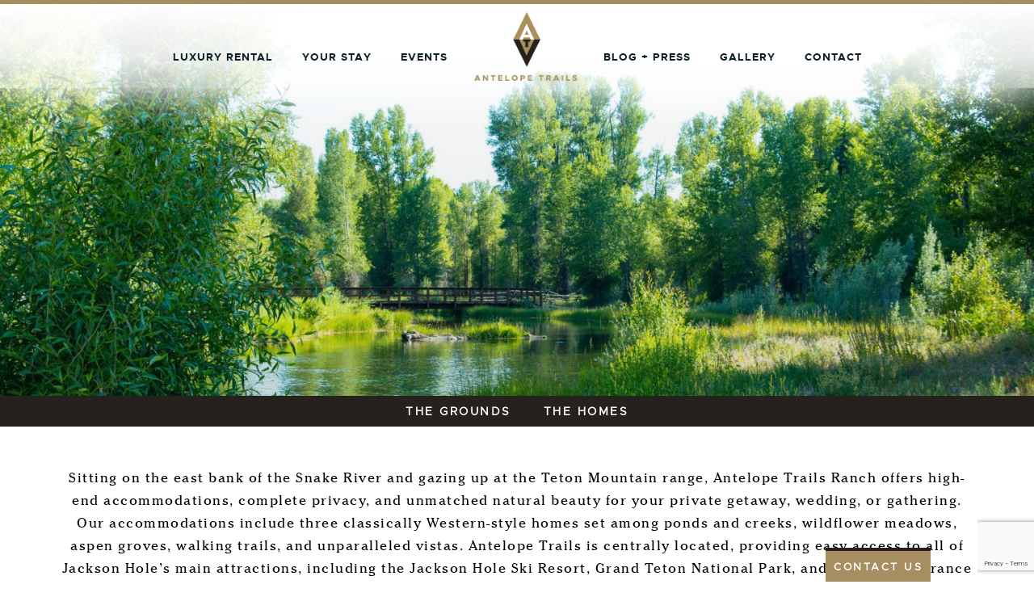

--- FILE ---
content_type: text/html; charset=UTF-8
request_url: https://antelopetrailsranch.com/the-property/
body_size: 11646
content:
<!DOCTYPE html>
<html lang="en">
<head >
<meta charset="UTF-8" />
<meta name="viewport" content="width=device-width, initial-scale=1" />
<title>The Property, Your Home Base</title>
<meta name='robots' content='max-image-preview:large' />
<style>img:is([sizes="auto" i], [sizes^="auto," i]) { contain-intrinsic-size: 3000px 1500px }</style>
<style type="text/css">
.slide-excerpt { width: 50%; }
.slide-excerpt { bottom: 0; }
.slide-excerpt { right: 0; }
.flexslider { max-width: 920px; max-height: 400px; }
.slide-image { max-height: 400px; }
</style>
<style type="text/css">
@media only screen
and (min-device-width : 320px)
and (max-device-width : 480px) {
.slide-excerpt { display: none !important; }
}
</style> <link rel='dns-prefetch' href='//fonts.googleapis.com' />
<link rel="alternate" type="application/rss+xml" title="Antelope Trails Ranch &raquo; Feed" href="https://antelopetrailsranch.com/feed/" />
<link rel="alternate" type="application/rss+xml" title="Antelope Trails Ranch &raquo; Comments Feed" href="https://antelopetrailsranch.com/comments/feed/" />
<link rel="canonical" href="https://antelopetrailsranch.com/the-property/" />
<!-- This site uses the Google Analytics by ExactMetrics plugin v8.9.0 - Using Analytics tracking - https://www.exactmetrics.com/ -->
<!-- Note: ExactMetrics is not currently configured on this site. The site owner needs to authenticate with Google Analytics in the ExactMetrics settings panel. -->
<!-- No tracking code set -->
<!-- / Google Analytics by ExactMetrics -->
<script type="text/javascript">
/* <![CDATA[ */
window._wpemojiSettings = {"baseUrl":"https:\/\/s.w.org\/images\/core\/emoji\/16.0.1\/72x72\/","ext":".png","svgUrl":"https:\/\/s.w.org\/images\/core\/emoji\/16.0.1\/svg\/","svgExt":".svg","source":{"concatemoji":"https:\/\/antelopetrailsranch.com\/wp-includes\/js\/wp-emoji-release.min.js?ver=6.8.3"}};
/*! This file is auto-generated */
!function(s,n){var o,i,e;function c(e){try{var t={supportTests:e,timestamp:(new Date).valueOf()};sessionStorage.setItem(o,JSON.stringify(t))}catch(e){}}function p(e,t,n){e.clearRect(0,0,e.canvas.width,e.canvas.height),e.fillText(t,0,0);var t=new Uint32Array(e.getImageData(0,0,e.canvas.width,e.canvas.height).data),a=(e.clearRect(0,0,e.canvas.width,e.canvas.height),e.fillText(n,0,0),new Uint32Array(e.getImageData(0,0,e.canvas.width,e.canvas.height).data));return t.every(function(e,t){return e===a[t]})}function u(e,t){e.clearRect(0,0,e.canvas.width,e.canvas.height),e.fillText(t,0,0);for(var n=e.getImageData(16,16,1,1),a=0;a<n.data.length;a++)if(0!==n.data[a])return!1;return!0}function f(e,t,n,a){switch(t){case"flag":return n(e,"\ud83c\udff3\ufe0f\u200d\u26a7\ufe0f","\ud83c\udff3\ufe0f\u200b\u26a7\ufe0f")?!1:!n(e,"\ud83c\udde8\ud83c\uddf6","\ud83c\udde8\u200b\ud83c\uddf6")&&!n(e,"\ud83c\udff4\udb40\udc67\udb40\udc62\udb40\udc65\udb40\udc6e\udb40\udc67\udb40\udc7f","\ud83c\udff4\u200b\udb40\udc67\u200b\udb40\udc62\u200b\udb40\udc65\u200b\udb40\udc6e\u200b\udb40\udc67\u200b\udb40\udc7f");case"emoji":return!a(e,"\ud83e\udedf")}return!1}function g(e,t,n,a){var r="undefined"!=typeof WorkerGlobalScope&&self instanceof WorkerGlobalScope?new OffscreenCanvas(300,150):s.createElement("canvas"),o=r.getContext("2d",{willReadFrequently:!0}),i=(o.textBaseline="top",o.font="600 32px Arial",{});return e.forEach(function(e){i[e]=t(o,e,n,a)}),i}function t(e){var t=s.createElement("script");t.src=e,t.defer=!0,s.head.appendChild(t)}"undefined"!=typeof Promise&&(o="wpEmojiSettingsSupports",i=["flag","emoji"],n.supports={everything:!0,everythingExceptFlag:!0},e=new Promise(function(e){s.addEventListener("DOMContentLoaded",e,{once:!0})}),new Promise(function(t){var n=function(){try{var e=JSON.parse(sessionStorage.getItem(o));if("object"==typeof e&&"number"==typeof e.timestamp&&(new Date).valueOf()<e.timestamp+604800&&"object"==typeof e.supportTests)return e.supportTests}catch(e){}return null}();if(!n){if("undefined"!=typeof Worker&&"undefined"!=typeof OffscreenCanvas&&"undefined"!=typeof URL&&URL.createObjectURL&&"undefined"!=typeof Blob)try{var e="postMessage("+g.toString()+"("+[JSON.stringify(i),f.toString(),p.toString(),u.toString()].join(",")+"));",a=new Blob([e],{type:"text/javascript"}),r=new Worker(URL.createObjectURL(a),{name:"wpTestEmojiSupports"});return void(r.onmessage=function(e){c(n=e.data),r.terminate(),t(n)})}catch(e){}c(n=g(i,f,p,u))}t(n)}).then(function(e){for(var t in e)n.supports[t]=e[t],n.supports.everything=n.supports.everything&&n.supports[t],"flag"!==t&&(n.supports.everythingExceptFlag=n.supports.everythingExceptFlag&&n.supports[t]);n.supports.everythingExceptFlag=n.supports.everythingExceptFlag&&!n.supports.flag,n.DOMReady=!1,n.readyCallback=function(){n.DOMReady=!0}}).then(function(){return e}).then(function(){var e;n.supports.everything||(n.readyCallback(),(e=n.source||{}).concatemoji?t(e.concatemoji):e.wpemoji&&e.twemoji&&(t(e.twemoji),t(e.wpemoji)))}))}((window,document),window._wpemojiSettings);
/* ]]> */
</script>
<!-- <link rel='stylesheet' id='altitude-pro-css' href='https://antelopetrailsranch.com/wp-content/themes/altitude-pro/style.css?ver=1.1.4' type='text/css' media='all' /> -->
<link rel="stylesheet" type="text/css" href="//antelopetrailsranch.com/wp-content/cache/wpfc-minified/jmgfoamf/5xwbo.css" media="all"/>
<style id='wp-emoji-styles-inline-css' type='text/css'>
img.wp-smiley, img.emoji {
display: inline !important;
border: none !important;
box-shadow: none !important;
height: 1em !important;
width: 1em !important;
margin: 0 0.07em !important;
vertical-align: -0.1em !important;
background: none !important;
padding: 0 !important;
}
</style>
<!-- <link rel='stylesheet' id='wp-block-library-css' href='https://antelopetrailsranch.com/wp-content/plugins/gutenberg/build/block-library/style.css?ver=21.9.0' type='text/css' media='all' /> -->
<link rel="stylesheet" type="text/css" href="//antelopetrailsranch.com/wp-content/cache/wpfc-minified/2dvpu5si/5xwbo.css" media="all"/>
<style id='classic-theme-styles-inline-css' type='text/css'>
/*! This file is auto-generated */
.wp-block-button__link{color:#fff;background-color:#32373c;border-radius:9999px;box-shadow:none;text-decoration:none;padding:calc(.667em + 2px) calc(1.333em + 2px);font-size:1.125em}.wp-block-file__button{background:#32373c;color:#fff;text-decoration:none}
</style>
<!-- <link rel='stylesheet' id='contact-form-7-css' href='https://antelopetrailsranch.com/wp-content/plugins/contact-form-7/includes/css/styles.css?ver=6.1.2' type='text/css' media='all' /> -->
<link rel="stylesheet" type="text/css" href="//antelopetrailsranch.com/wp-content/cache/wpfc-minified/mm2o0icl/5xwbo.css" media="all"/>
<style id='global-styles-inline-css' type='text/css'>
:root{--wp--preset--aspect-ratio--square: 1;--wp--preset--aspect-ratio--4-3: 4/3;--wp--preset--aspect-ratio--3-4: 3/4;--wp--preset--aspect-ratio--3-2: 3/2;--wp--preset--aspect-ratio--2-3: 2/3;--wp--preset--aspect-ratio--16-9: 16/9;--wp--preset--aspect-ratio--9-16: 9/16;--wp--preset--color--black: #000000;--wp--preset--color--cyan-bluish-gray: #abb8c3;--wp--preset--color--white: #ffffff;--wp--preset--color--pale-pink: #f78da7;--wp--preset--color--vivid-red: #cf2e2e;--wp--preset--color--luminous-vivid-orange: #ff6900;--wp--preset--color--luminous-vivid-amber: #fcb900;--wp--preset--color--light-green-cyan: #7bdcb5;--wp--preset--color--vivid-green-cyan: #00d084;--wp--preset--color--pale-cyan-blue: #8ed1fc;--wp--preset--color--vivid-cyan-blue: #0693e3;--wp--preset--color--vivid-purple: #9b51e0;--wp--preset--gradient--vivid-cyan-blue-to-vivid-purple: linear-gradient(135deg,rgb(6,147,227) 0%,rgb(155,81,224) 100%);--wp--preset--gradient--light-green-cyan-to-vivid-green-cyan: linear-gradient(135deg,rgb(122,220,180) 0%,rgb(0,208,130) 100%);--wp--preset--gradient--luminous-vivid-amber-to-luminous-vivid-orange: linear-gradient(135deg,rgb(252,185,0) 0%,rgb(255,105,0) 100%);--wp--preset--gradient--luminous-vivid-orange-to-vivid-red: linear-gradient(135deg,rgb(255,105,0) 0%,rgb(207,46,46) 100%);--wp--preset--gradient--very-light-gray-to-cyan-bluish-gray: linear-gradient(135deg,rgb(238,238,238) 0%,rgb(169,184,195) 100%);--wp--preset--gradient--cool-to-warm-spectrum: linear-gradient(135deg,rgb(74,234,220) 0%,rgb(151,120,209) 20%,rgb(207,42,186) 40%,rgb(238,44,130) 60%,rgb(251,105,98) 80%,rgb(254,248,76) 100%);--wp--preset--gradient--blush-light-purple: linear-gradient(135deg,rgb(255,206,236) 0%,rgb(152,150,240) 100%);--wp--preset--gradient--blush-bordeaux: linear-gradient(135deg,rgb(254,205,165) 0%,rgb(254,45,45) 50%,rgb(107,0,62) 100%);--wp--preset--gradient--luminous-dusk: linear-gradient(135deg,rgb(255,203,112) 0%,rgb(199,81,192) 50%,rgb(65,88,208) 100%);--wp--preset--gradient--pale-ocean: linear-gradient(135deg,rgb(255,245,203) 0%,rgb(182,227,212) 50%,rgb(51,167,181) 100%);--wp--preset--gradient--electric-grass: linear-gradient(135deg,rgb(202,248,128) 0%,rgb(113,206,126) 100%);--wp--preset--gradient--midnight: linear-gradient(135deg,rgb(2,3,129) 0%,rgb(40,116,252) 100%);--wp--preset--font-size--small: 13px;--wp--preset--font-size--medium: 20px;--wp--preset--font-size--large: 36px;--wp--preset--font-size--x-large: 42px;--wp--preset--spacing--20: 0.44rem;--wp--preset--spacing--30: 0.67rem;--wp--preset--spacing--40: 1rem;--wp--preset--spacing--50: 1.5rem;--wp--preset--spacing--60: 2.25rem;--wp--preset--spacing--70: 3.38rem;--wp--preset--spacing--80: 5.06rem;--wp--preset--shadow--natural: 6px 6px 9px rgba(0, 0, 0, 0.2);--wp--preset--shadow--deep: 12px 12px 50px rgba(0, 0, 0, 0.4);--wp--preset--shadow--sharp: 6px 6px 0px rgba(0, 0, 0, 0.2);--wp--preset--shadow--outlined: 6px 6px 0px -3px rgb(255, 255, 255), 6px 6px rgb(0, 0, 0);--wp--preset--shadow--crisp: 6px 6px 0px rgb(0, 0, 0);}:where(.is-layout-flex){gap: 0.5em;}:where(.is-layout-grid){gap: 0.5em;}body .is-layout-flex{display: flex;}.is-layout-flex{flex-wrap: wrap;align-items: center;}.is-layout-flex > :is(*, div){margin: 0;}body .is-layout-grid{display: grid;}.is-layout-grid > :is(*, div){margin: 0;}:where(.wp-block-columns.is-layout-flex){gap: 2em;}:where(.wp-block-columns.is-layout-grid){gap: 2em;}:where(.wp-block-post-template.is-layout-flex){gap: 1.25em;}:where(.wp-block-post-template.is-layout-grid){gap: 1.25em;}.has-black-color{color: var(--wp--preset--color--black) !important;}.has-cyan-bluish-gray-color{color: var(--wp--preset--color--cyan-bluish-gray) !important;}.has-white-color{color: var(--wp--preset--color--white) !important;}.has-pale-pink-color{color: var(--wp--preset--color--pale-pink) !important;}.has-vivid-red-color{color: var(--wp--preset--color--vivid-red) !important;}.has-luminous-vivid-orange-color{color: var(--wp--preset--color--luminous-vivid-orange) !important;}.has-luminous-vivid-amber-color{color: var(--wp--preset--color--luminous-vivid-amber) !important;}.has-light-green-cyan-color{color: var(--wp--preset--color--light-green-cyan) !important;}.has-vivid-green-cyan-color{color: var(--wp--preset--color--vivid-green-cyan) !important;}.has-pale-cyan-blue-color{color: var(--wp--preset--color--pale-cyan-blue) !important;}.has-vivid-cyan-blue-color{color: var(--wp--preset--color--vivid-cyan-blue) !important;}.has-vivid-purple-color{color: var(--wp--preset--color--vivid-purple) !important;}.has-black-background-color{background-color: var(--wp--preset--color--black) !important;}.has-cyan-bluish-gray-background-color{background-color: var(--wp--preset--color--cyan-bluish-gray) !important;}.has-white-background-color{background-color: var(--wp--preset--color--white) !important;}.has-pale-pink-background-color{background-color: var(--wp--preset--color--pale-pink) !important;}.has-vivid-red-background-color{background-color: var(--wp--preset--color--vivid-red) !important;}.has-luminous-vivid-orange-background-color{background-color: var(--wp--preset--color--luminous-vivid-orange) !important;}.has-luminous-vivid-amber-background-color{background-color: var(--wp--preset--color--luminous-vivid-amber) !important;}.has-light-green-cyan-background-color{background-color: var(--wp--preset--color--light-green-cyan) !important;}.has-vivid-green-cyan-background-color{background-color: var(--wp--preset--color--vivid-green-cyan) !important;}.has-pale-cyan-blue-background-color{background-color: var(--wp--preset--color--pale-cyan-blue) !important;}.has-vivid-cyan-blue-background-color{background-color: var(--wp--preset--color--vivid-cyan-blue) !important;}.has-vivid-purple-background-color{background-color: var(--wp--preset--color--vivid-purple) !important;}.has-black-border-color{border-color: var(--wp--preset--color--black) !important;}.has-cyan-bluish-gray-border-color{border-color: var(--wp--preset--color--cyan-bluish-gray) !important;}.has-white-border-color{border-color: var(--wp--preset--color--white) !important;}.has-pale-pink-border-color{border-color: var(--wp--preset--color--pale-pink) !important;}.has-vivid-red-border-color{border-color: var(--wp--preset--color--vivid-red) !important;}.has-luminous-vivid-orange-border-color{border-color: var(--wp--preset--color--luminous-vivid-orange) !important;}.has-luminous-vivid-amber-border-color{border-color: var(--wp--preset--color--luminous-vivid-amber) !important;}.has-light-green-cyan-border-color{border-color: var(--wp--preset--color--light-green-cyan) !important;}.has-vivid-green-cyan-border-color{border-color: var(--wp--preset--color--vivid-green-cyan) !important;}.has-pale-cyan-blue-border-color{border-color: var(--wp--preset--color--pale-cyan-blue) !important;}.has-vivid-cyan-blue-border-color{border-color: var(--wp--preset--color--vivid-cyan-blue) !important;}.has-vivid-purple-border-color{border-color: var(--wp--preset--color--vivid-purple) !important;}.has-vivid-cyan-blue-to-vivid-purple-gradient-background{background: var(--wp--preset--gradient--vivid-cyan-blue-to-vivid-purple) !important;}.has-light-green-cyan-to-vivid-green-cyan-gradient-background{background: var(--wp--preset--gradient--light-green-cyan-to-vivid-green-cyan) !important;}.has-luminous-vivid-amber-to-luminous-vivid-orange-gradient-background{background: var(--wp--preset--gradient--luminous-vivid-amber-to-luminous-vivid-orange) !important;}.has-luminous-vivid-orange-to-vivid-red-gradient-background{background: var(--wp--preset--gradient--luminous-vivid-orange-to-vivid-red) !important;}.has-very-light-gray-to-cyan-bluish-gray-gradient-background{background: var(--wp--preset--gradient--very-light-gray-to-cyan-bluish-gray) !important;}.has-cool-to-warm-spectrum-gradient-background{background: var(--wp--preset--gradient--cool-to-warm-spectrum) !important;}.has-blush-light-purple-gradient-background{background: var(--wp--preset--gradient--blush-light-purple) !important;}.has-blush-bordeaux-gradient-background{background: var(--wp--preset--gradient--blush-bordeaux) !important;}.has-luminous-dusk-gradient-background{background: var(--wp--preset--gradient--luminous-dusk) !important;}.has-pale-ocean-gradient-background{background: var(--wp--preset--gradient--pale-ocean) !important;}.has-electric-grass-gradient-background{background: var(--wp--preset--gradient--electric-grass) !important;}.has-midnight-gradient-background{background: var(--wp--preset--gradient--midnight) !important;}.has-small-font-size{font-size: var(--wp--preset--font-size--small) !important;}.has-medium-font-size{font-size: var(--wp--preset--font-size--medium) !important;}.has-large-font-size{font-size: var(--wp--preset--font-size--large) !important;}.has-x-large-font-size{font-size: var(--wp--preset--font-size--x-large) !important;}
:where(.wp-block-columns.is-layout-flex){gap: 2em;}:where(.wp-block-columns.is-layout-grid){gap: 2em;}
:root :where(.wp-block-pullquote){font-size: 1.5em;line-height: 1.6;}
:where(.wp-block-post-template.is-layout-flex){gap: 1.25em;}:where(.wp-block-post-template.is-layout-grid){gap: 1.25em;}
:where(.wp-block-term-template.is-layout-flex){gap: 1.25em;}:where(.wp-block-term-template.is-layout-grid){gap: 1.25em;}
</style>
<!-- <link rel='stylesheet' id='responsive-lightbox-swipebox-css' href='https://antelopetrailsranch.com/wp-content/plugins/responsive-lightbox/assets/swipebox/swipebox.min.css?ver=1.5.2' type='text/css' media='all' /> -->
<!-- <link rel='stylesheet' id='wpsm_tabs_r-font-awesome-front-css' href='https://antelopetrailsranch.com/wp-content/plugins/tabs-responsive/assets/css/font-awesome/css/font-awesome.min.css?ver=6.8.3' type='text/css' media='all' /> -->
<!-- <link rel='stylesheet' id='wpsm_tabs_r_bootstrap-front-css' href='https://antelopetrailsranch.com/wp-content/plugins/tabs-responsive/assets/css/bootstrap-front.css?ver=6.8.3' type='text/css' media='all' /> -->
<!-- <link rel='stylesheet' id='wpsm_tabs_r_animate-css' href='https://antelopetrailsranch.com/wp-content/plugins/tabs-responsive/assets/css/animate.css?ver=6.8.3' type='text/css' media='all' /> -->
<!-- <link rel='stylesheet' id='dashicons-css' href='https://antelopetrailsranch.com/wp-includes/css/dashicons.min.css?ver=6.8.3' type='text/css' media='all' /> -->
<!-- <link rel='stylesheet' id='wp-components-css' href='https://antelopetrailsranch.com/wp-content/plugins/gutenberg/build/components/style.css?ver=21.9.0' type='text/css' media='all' /> -->
<!-- <link rel='stylesheet' id='godaddy-styles-css' href='https://antelopetrailsranch.com/wp-content/mu-plugins/vendor/wpex/godaddy-launch/includes/Dependencies/GoDaddy/Styles/build/latest.css?ver=2.0.2' type='text/css' media='all' /> -->
<link rel="stylesheet" type="text/css" href="//antelopetrailsranch.com/wp-content/cache/wpfc-minified/1mt7gmd8/5xwbo.css" media="all"/>
<link rel='stylesheet' id='altitude-google-fonts-css' href='//fonts.googleapis.com/css?family=Ek+Mukta%3A200%2C800&#038;ver=1.1.4' type='text/css' media='all' />
<!-- <link rel='stylesheet' id='slider_styles-css' href='https://antelopetrailsranch.com/wp-content/plugins/genesis-responsive-slider/assets/style.css?ver=1.0.1' type='text/css' media='all' /> -->
<link rel="stylesheet" type="text/css" href="//antelopetrailsranch.com/wp-content/cache/wpfc-minified/7imyxxpt/5xwbo.css" media="all"/>
<script src='//antelopetrailsranch.com/wp-content/cache/wpfc-minified/7xtahtvc/5xwbo.js' type="text/javascript"></script>
<!-- <script type="text/javascript" src="https://antelopetrailsranch.com/wp-content/plugins/gutenberg/build/hooks/index.min.js?ver=1761143744539" id="wp-hooks-js"></script> -->
<!-- <script type="text/javascript" src="https://antelopetrailsranch.com/wp-content/plugins/gutenberg/build/i18n/index.min.js?ver=1761143746378" id="wp-i18n-js"></script> -->
<script type="text/javascript" id="wp-i18n-js-after">
/* <![CDATA[ */
wp.i18n.setLocaleData( { 'text direction\u0004ltr': [ 'ltr' ] } );
/* ]]> */
</script>
<script src='//antelopetrailsranch.com/wp-content/cache/wpfc-minified/g3gx440o/5xwbo.js' type="text/javascript"></script>
<!-- <script type="text/javascript" src="https://antelopetrailsranch.com/wp-includes/js/jquery/jquery.min.js?ver=3.7.1" id="jquery-core-js"></script> -->
<!-- <script type="text/javascript" src="https://antelopetrailsranch.com/wp-includes/js/jquery/jquery-migrate.min.js?ver=3.4.1" id="jquery-migrate-js"></script> -->
<!-- <script type="text/javascript" src="https://antelopetrailsranch.com/wp-content/plugins/responsive-lightbox/assets/infinitescroll/infinite-scroll.pkgd.min.js?ver=4.0.1" id="responsive-lightbox-infinite-scroll-js"></script> -->
<!-- <script type="text/javascript" src="https://antelopetrailsranch.com/wp-content/themes/altitude-pro/js/global.js?ver=1.0.0" id="altitude-global-js"></script> -->
<link rel="https://api.w.org/" href="https://antelopetrailsranch.com/wp-json/" /><link rel="alternate" title="JSON" type="application/json" href="https://antelopetrailsranch.com/wp-json/wp/v2/pages/7" /><link rel="EditURI" type="application/rsd+xml" title="RSD" href="https://antelopetrailsranch.com/xmlrpc.php?rsd" />
<link rel="alternate" title="oEmbed (JSON)" type="application/json+oembed" href="https://antelopetrailsranch.com/wp-json/oembed/1.0/embed?url=https%3A%2F%2Fantelopetrailsranch.com%2Fthe-property%2F" />
<link rel="alternate" title="oEmbed (XML)" type="text/xml+oembed" href="https://antelopetrailsranch.com/wp-json/oembed/1.0/embed?url=https%3A%2F%2Fantelopetrailsranch.com%2Fthe-property%2F&#038;format=xml" />
<link rel="icon" href="https://antelopetrailsranch.com/wp-content/themes/altitude-pro/images/favicon.ico" />
<link rel="pingback" href="https://antelopetrailsranch.com/xmlrpc.php" />
<style type="text/css">.recentcomments a{display:inline !important;padding:0 !important;margin:0 !important;}</style>		<style type="text/css" id="wp-custom-css">
.nomargin {
margin: 0px;
}
.metaslider.ms-theme-outline .flexslider ul.flex-direction-nav li a {
background: rgba(0, 0, 0, 0.5) !important;
border: none !important;
}
.metaslider.ms-theme-outline .flexslider ul.flex-direction-nav li a::before {
width: 36px !important;
}
.metaslider.ms-theme-outline .flexslider ul.flex-direction-nav li.flex-nav-next a::before {
margin-left: -23px !important;
}
.front-page-1 .solid-section .widget.widget_text:not(.widget_custom_html), .front-page-2 .solid-section .widget.widget_text:not(.widget_custom_html), .front-page-3 .solid-section .widget.widget_text:not(.widget_custom_html), .front-page-4 .solid-section .widget.widget_text:not(.widget_custom_html) {
padding: 0px 14.5%;
}
.ml-slider.ms-theme-outline {
margin-left: auto;
margin-right: auto;
padding-left: 60px !important;
padding-right: 60px !important;
}
.wp-block-group {
clear: both;
}
.blog .site-inner {
margin-top: 120px;
margin-left: 40px;
margin-right: 40px;
}
.blog .site-inner h1 {
margin-bottom: 0px;
}
.type-post {
margin-left: 40px;
margin-right: 40px;
}
.page-child .header-size.tan {
margin-left: 40px;
margin-right: 40px;
}
.page-child .rl-gallery-container {
margin-left: 40px;
margin-right: 40px;
}
.full-width-content.blog .entry-header,
.full-width-content.single-post .entry-header {
display: block;
}
.full-width-content.single-post .entry-header {
margin-top: 120px;
}
.full-width-content .comment-respond  {
margin-left: 40px;
margin-right: 40px;
}		</style>
<link rel="apple-touch-icon" sizes="180x180" href="/apple-touch-icon.png">
<link rel="icon" type="image/png" sizes="32x32" href="/favicon-32x32.png">
<link rel="icon" type="image/png" sizes="16x16" href="/favicon-16x16.png">
<link rel="manifest" href="/site.webmanifest">
<link rel="mask-icon" href="/safari-pinned-tab.svg" color="#777777">
<meta name="msapplication-TileColor" content="#ffffff">
<meta name="theme-color" content="#ffffff">
</head>
<body data-rsssl=1 class="wp-singular page-template page-template-showcase page-template-showcase-php page page-id-7 page-parent wp-theme-genesis wp-child-theme-altitude-pro metaslider-plugin custom-header header-full-width full-width-content genesis-breadcrumbs-hidden genesis-footer-widgets-visible altitude-showcase" itemscope itemtype="https://schema.org/WebPage"><div class="site-container"><ul class="genesis-skip-link"><li><a href="#genesis-content" class="screen-reader-shortcut"> Skip to main content</a></li><li><a href="#genesis-footer-widgets" class="screen-reader-shortcut"> Skip to footer</a></li></ul><header class="site-header" itemscope itemtype="https://schema.org/WPHeader"><div class="wrap"><div class="title-area"><p class="site-title" itemprop="headline"><a href="https://antelopetrailsranch.com/">Antelope Trails Ranch</a></p></div><nav class="nav-primary" aria-label="Main" itemscope itemtype="https://schema.org/SiteNavigationElement" id="genesis-nav-primary"><div class="wrap"><ul id="menu-top-menu" class="menu genesis-nav-menu menu-primary js-superfish"><li id="menu-item-1044" class="menu-item menu-item-type-post_type menu-item-object-page menu-item-1044"><a href="https://antelopetrailsranch.com/the-property/thegrounds/" itemprop="url"><span itemprop="name">Luxury Rental</span></a></li>
<li id="menu-item-27" class="menu-item menu-item-type-post_type menu-item-object-page menu-item-27"><a href="https://antelopetrailsranch.com/your-stay/" itemprop="url"><span itemprop="name">Your Stay</span></a></li>
<li id="menu-item-1132" class="menu-item menu-item-type-post_type menu-item-object-page menu-item-1132"><a href="https://antelopetrailsranch.com/events-page/" itemprop="url"><span itemprop="name">Events</span></a></li>
<li id="menu-item-24" class="replacement logo desktop menu-item menu-item-type-post_type menu-item-object-page menu-item-home menu-item-24"><a href="https://antelopetrailsranch.com/" itemprop="url"><span itemprop="name">Antelope Trails Ranch Home Page</span></a></li>
<li id="menu-item-1131" class="menu-item menu-item-type-post_type menu-item-object-page menu-item-1131"><a href="https://antelopetrailsranch.com/retreats/" itemprop="url"><span itemprop="name">Blog + Press</span></a></li>
<li id="menu-item-26" class="menu-item menu-item-type-post_type menu-item-object-page menu-item-26"><a href="https://antelopetrailsranch.com/gallery/" itemprop="url"><span itemprop="name">Gallery</span></a></li>
<li id="menu-item-117" class="menu-item menu-item-type-post_type menu-item-object-page menu-item-117"><a href="https://antelopetrailsranch.com/contact/" itemprop="url"><span itemprop="name">Contact</span></a></li>
</ul></div></nav></div></header><div id="top-page" class="featured-image-section" style="background: url(https://antelopetrailsranch.com/wp-content/uploads/2018/11/DSC_1214-1500x750.jpg);"><div class="image-section"><div class="featured-image-class"></div></div></div><div id="page-middle-widget" class="page-middle-widget" tabindex="-1"><div class="widget-area widget-full"><div class="wrap"><section id="nav_menu-3" class="widget widget_nav_menu"><div class="widget-wrap"><div class="menu-property-container"><ul id="menu-property" class="menu"><li id="menu-item-654" class="menu-item menu-item-type-post_type menu-item-object-page menu-item-654"><a href="https://antelopetrailsranch.com/the-property/thegrounds/" itemprop="url">The Grounds</a></li>
<li id="menu-item-653" class="menu-item menu-item-type-post_type menu-item-object-page menu-item-653"><a href="https://antelopetrailsranch.com/the-property/thehomes/" itemprop="url">The Homes</a></li>
</ul></div></div></section>
</div></div></div><div class="site-inner"><div class="content-sidebar-wrap"><main class="content" id="genesis-content"><article class="post-7 page type-page status-publish has-post-thumbnail entry" aria-label="The Property, Your Home Base" itemscope itemtype="https://schema.org/CreativeWork"><header class="entry-header"><h1 class="entry-title" itemprop="headline">The Property, Your Home Base</h1>
</header><div class="entry-content" itemprop="text">
<p class="has-text-align-center">Sitting on the east bank of the Snake River and gazing up at the Teton Mountain range, Antelope Trails Ranch offers high-end accommodations, complete privacy, and unmatched natural beauty for your private getaway, wedding, or gathering. Our accommodations include three classically Western-style homes set among ponds and creeks, wildflower meadows, aspen groves, walking trails, and unparalleled vistas. Antelope Trails is centrally located, providing easy access to all of Jackson Hole’s main attractions, including the Jackson Hole Ski Resort, Grand Teton National Park, and the south entrance to Yellowstone National Park.</p>
<div id="metaslider-id-977" style="max-width: 1200px;" class="ml-slider-3-102-0 ml-slider-pro-2-26-0 metaslider metaslider-flex metaslider-977 ml-slider has-dots-nav ms-theme-outline" role="region" aria-label="Grounds" data-height="600" data-width="1200">
<div id="metaslider_container_977">
<div id="metaslider_977">
<ul class='slides'>
<li style="display: block; width: 100%;" class="slide-1881 ms-image " aria-roledescription="slide" data-date="2023-10-11 22:39:41" data-slide-type="image"><img decoding="async" src="https://antelopetrailsranch.com/wp-content/uploads/2018/12/WKP-Almog-HR-38-scaled-1200x600.jpg" height="600" width="1200" alt="A large home surrounded by trees in front of a creek" class="slider-977 slide-1881 msDefaultImage" title="main_house_lawn_creek" /></li>
<li style="display: none; width: 100%;" class="slide-981 ms-image " aria-roledescription="slide" data-date="2019-01-03 17:50:34" data-slide-type="image"><img loading="lazy" decoding="async" src="https://antelopetrailsranch.com/wp-content/uploads/2018/11/WKP-Almog-HR-59-1200x600.jpg" height="600" width="1200" alt="Horses galloping across the private arena at Antelope Trails" class="slider-977 slide-981 msDefaultImage" title="horses_running_arena_mountains" /></li>
<li style="display: none; width: 100%;" class="slide-982 ms-image " aria-roledescription="slide" data-date="2019-01-03 17:50:34" data-slide-type="image"><img loading="lazy" decoding="async" src="https://antelopetrailsranch.com/wp-content/uploads/2018/11/WKP-Almog-HR-65-1200x600.jpg" height="600" width="1200" alt="A summertime view of the Teton Mountains with the Snake River flowing by" class="slider-977 slide-982 msDefaultImage" title="snake_river_mountains_cathedral_peaks" /></li>
<li style="display: none; width: 100%;" class="slide-1879 ms-image " aria-roledescription="slide" data-date="2023-10-11 22:39:41" data-slide-type="image"><img loading="lazy" decoding="async" src="https://antelopetrailsranch.com/wp-content/uploads/2018/12/WKP-Almog-HR-23-scaled-1200x600.jpg" height="600" width="1200" alt="A large hot tub and lawn chairs in front of trees and mountains" class="slider-977 slide-1879 msDefaultImage" title="hot_tub_views" /></li>
<li style="display: none; width: 100%;" class="slide-1872 ms-image " aria-roledescription="slide" data-date="2023-10-11 22:39:40" data-slide-type="image"><img loading="lazy" decoding="async" src="https://antelopetrailsranch.com/wp-content/uploads/2018/12/PXL_20211215_151511887.MP2_-scaled-1200x600.jpg" height="600" width="1200" alt="A large home surrounded by trees all covered in snow" class="slider-977 slide-1872 msDefaultImage" title="main_house_winter" /></li>
<li style="display: none; width: 100%;" class="slide-986 ms-image " aria-roledescription="slide" data-date="2019-01-03 17:50:35" data-slide-type="image"><img loading="lazy" decoding="async" src="https://antelopetrailsranch.com/wp-content/uploads/2018/11/WKP-Almog-HR-66-1-1200x600.jpg" height="600" width="1200" alt="A summertime view of the Teton Mountains with the Snake River flowing by" class="slider-977 slide-986 msDefaultImage" title="snake_river_mountains_resort_peak" /></li>
<li style="display: none; width: 100%;" class="slide-1883 ms-image " aria-roledescription="slide" data-date="2023-10-11 22:39:41" data-slide-type="image"><img loading="lazy" decoding="async" src="https://antelopetrailsranch.com/wp-content/uploads/2018/12/WKP-Almog-HR-14-scaled-1200x600.jpg" height="600" width="1200" alt="A large home surrounded by green trees with views of mountains and sky" class="slider-977 slide-1883 msDefaultImage" title="gate_house_valley_view" /></li>
<li style="display: none; width: 100%;" class="slide-1867 ms-image " aria-roledescription="slide" data-date="2023-10-11 22:39:39" data-slide-type="image"><img loading="lazy" decoding="async" src="https://antelopetrailsranch.com/wp-content/uploads/2018/12/SAsp_103_9290-1200x600.jpg" height="600" width="1200" alt="The Teton Mountains and Snake River surrounded by trees with fall colors" class="slider-977 slide-1867 msDefaultImage" title="snake_river_mountains_autumn" /></li>
<li style="display: none; width: 100%;" class="slide-1868 ms-image " aria-roledescription="slide" data-date="2023-10-11 22:39:39" data-slide-type="image"><img loading="lazy" decoding="async" src="https://antelopetrailsranch.com/wp-content/uploads/2018/12/PXL_20210509_0232000002-1200x600.jpg" height="600" width="1200" alt="A beautiful pink sunset behind snowy mountains reflecting in a creek with a grass lawn" class="slider-977 slide-1868 msDefaultImage" title="main_house_lawn_sunset" /></li>
<li style="display: none; width: 100%;" class="slide-1871 ms-image " aria-roledescription="slide" data-date="2023-10-11 22:39:40" data-slide-type="image"><img loading="lazy" decoding="async" src="https://antelopetrailsranch.com/wp-content/uploads/2018/12/PXL_20211010_1521456122-scaled-1200x600.jpg" height="600" width="1200" alt="A luxurious home surrounded by aspens with yellow and gold autumn leaves" class="slider-977 slide-1871 msDefaultImage" title="main_house_fall_colors" /></li>
<li style="display: none; width: 100%;" class="slide-1878 ms-image " aria-roledescription="slide" data-date="2023-10-11 22:39:41" data-slide-type="image"><img loading="lazy" decoding="async" src="https://antelopetrailsranch.com/wp-content/uploads/2018/12/WKP-Almog-HR-25-scaled-1200x600.jpg" height="600" width="1200" alt="A manicured lawn with flowers and trees and an outdoor dining area" class="slider-977 slide-1878 msDefaultImage" title="main_house_lawn_dining" /></li>
<li style="display: none; width: 100%;" class="slide-1865 ms-image " aria-roledescription="slide" data-date="2023-10-11 22:39:39" data-slide-type="image"><img loading="lazy" decoding="async" src="https://antelopetrailsranch.com/wp-content/uploads/2018/12/IMG_5030-1200x600.jpg" height="600" width="1200" alt="A dusk image of mountains and trees with a glowing teepee" class="slider-977 slide-1865 msDefaultImage" title="nighttime_teepee" /></li>
<li style="display: none; width: 100%;" class="slide-1874 ms-image " aria-roledescription="slide" data-date="2023-10-11 22:39:40" data-slide-type="image"><img loading="lazy" decoding="async" src="https://antelopetrailsranch.com/wp-content/uploads/2018/12/PXL_20220125_152437618-scaled-1200x600.jpg" height="600" width="1200" alt="A snowy trail for cross country skiing with mountains and a dog" class="slider-977 slide-1874 msDefaultImage" title="cross_country_trail" /></li>
<li style="display: none; width: 100%;" class="slide-1880 ms-image " aria-roledescription="slide" data-date="2023-10-11 22:39:41" data-slide-type="image"><img loading="lazy" decoding="async" src="https://antelopetrailsranch.com/wp-content/uploads/2018/12/WKP-Almog-HR-12-scaled-1200x600.jpg" height="600" width="1200" alt="A large home with big windows and a manicured lawn under a blue sky" class="slider-977 slide-1880 msDefaultImage" title="gate_house_front_view" /></li>
</ul>
</div>
</div>
</div>
<p></p>
<hr class="wp-block-separator has-css-opacity"/>
<p class="has-text-align-center"><g class="gr_ gr_6 gr-alert gr_spell gr_inline_cards gr_run_anim ContextualSpelling ins-del multiReplace" id="6" data-gr-id="6">B’spok</g> at Antelope Trails Ranch is located along the Snake River 15 minutes south of the Jackson Hole Airport and 25 minutes north of downtown Jackson, providing easy access to all of the area’s best features including the JH Ski Resort, Grand Teton National Park, and the south entrance to Yellowstone National Park.</p>
<p class="has-text-align-center"> Known for its uniquely luxurious cowboy vibe and unending natural beauty, Jackson Hole is a favorite destination for nature lovers, skiers, wildlife enthusiasts, adventurers, and well-heeled travelers.</p>
</div></article></main></div></div><div class="footer-widgets" id="genesis-footer-widgets"><h2 class="genesis-sidebar-title screen-reader-text">Footer</h2><div class="wrap"><div class="widget-area footer-widgets-1 footer-widget-area"><section id="nav_menu-5" class="widget widget_nav_menu"><div class="widget-wrap"><div class="menu-property-container"><ul id="menu-property-1" class="menu"><li class="menu-item menu-item-type-post_type menu-item-object-page menu-item-654"><a href="https://antelopetrailsranch.com/the-property/thegrounds/" itemprop="url">The Grounds</a></li>
<li class="menu-item menu-item-type-post_type menu-item-object-page menu-item-653"><a href="https://antelopetrailsranch.com/the-property/thehomes/" itemprop="url">The Homes</a></li>
</ul></div></div></section>
<section id="nav_menu-6" class="widget widget_nav_menu"><div class="widget-wrap"><div class="menu-email-phone-container"><ul id="menu-email-phone" class="menu"><li id="menu-item-1120" class="menu-item menu-item-type-custom menu-item-object-custom menu-item-1120"><a href="mailto:info@antelopetrailsranch.com" itemprop="url">info@antelopetrailsranch.com</a></li>
<li id="menu-item-1121" class="menu-item menu-item-type-custom menu-item-object-custom menu-item-1121"><a href="tel:3075431387" itemprop="url">307 543 1387</a></li>
</ul></div></div></section>
</div></div></div><footer class="site-footer" itemscope itemtype="https://schema.org/WPFooter"><div class="wrap"><p>Copyright &#x000A9;&nbsp;2025 Antelope Trails Ranch <span class="mobile-break">&middot;</span> 6355 N Red Tail Rd, Jackson, WY 83001</p><nav class="nav-footer" itemscope itemtype="https://schema.org/SiteNavigationElement"><ul id="menu-social-media" class="genesis-nav-menu js-superfish"><li id="menu-item-120" class="icon instagram menu-item menu-item-type-custom menu-item-object-custom menu-item-120"><a href="https://www.instagram.com/antelopetrails/" itemprop="url"><span itemprop="name">Antelope Trails Jackson Hole on Instagram</span></a></li>
</ul></nav></div></footer></div><script type="speculationrules">
{"prefetch":[{"source":"document","where":{"and":[{"href_matches":"\/*"},{"not":{"href_matches":["\/wp-*.php","\/wp-admin\/*","\/wp-content\/uploads\/*","\/wp-content\/*","\/wp-content\/plugins\/*","\/wp-content\/themes\/altitude-pro\/*","\/wp-content\/themes\/genesis\/*","\/*\\?(.+)"]}},{"not":{"selector_matches":"a[rel~=\"nofollow\"]"}},{"not":{"selector_matches":".no-prefetch, .no-prefetch a"}}]},"eagerness":"conservative"}]}
</script>
<script type='text/javascript'>jQuery(document).ready(function($) {$(".flexslider").flexslider({controlsContainer: "#genesis-responsive-slider",animation: "slide",directionNav: 1,controlNav: 1,animationDuration: 800,slideshowSpeed: 4000    });  });</script><!-- <link rel='stylesheet' id='metaslider-flex-slider-css' href='https://antelopetrailsranch.com/wp-content/plugins/ml-slider/assets/sliders/flexslider/flexslider.css?ver=3.102.0' type='text/css' media='all' property='stylesheet' /> -->
<!-- <link rel='stylesheet' id='metaslider-public-css' href='https://antelopetrailsranch.com/wp-content/plugins/ml-slider/assets/metaslider/public.css?ver=3.102.0' type='text/css' media='all' property='stylesheet' /> -->
<link rel="stylesheet" type="text/css" href="//antelopetrailsranch.com/wp-content/cache/wpfc-minified/86mzbmti/5y1og.css" media="all"/>
<style id='metaslider-public-inline-css' type='text/css'>
body .metaslider.ms-theme-outline .flexslider ul.slides .caption-wrap .caption {
font-size: 1.25em;
color: #fff;
text-shadow: 1px 1px 1px black;
}
body .metaslider.ms-theme-outline .flexslider ol.flex-control-nav:not(.flex-control-thumbs) li a {
width: 10px;
height: 10px;
}
body .metaslider.ms-theme-outline .flexslider ul.flex-direction-nav li a {
width: 50px;
height: 50px;
}
body .metaslider.ms-theme-outline .flexslider ul.flex-direction-nav li a::before {
background-size: 90%;
}@media only screen and (max-width: 767px) { .hide-arrows-smartphone .flex-direction-nav, .hide-navigation-smartphone .flex-control-paging, .hide-navigation-smartphone .flex-control-nav, .hide-navigation-smartphone .filmstrip, .hide-slideshow-smartphone, .metaslider-hidden-content.hide-smartphone{ display: none!important; }}@media only screen and (min-width : 768px) and (max-width: 1023px) { .hide-arrows-tablet .flex-direction-nav, .hide-navigation-tablet .flex-control-paging, .hide-navigation-tablet .flex-control-nav, .hide-navigation-tablet .filmstrip, .hide-slideshow-tablet, .metaslider-hidden-content.hide-tablet{ display: none!important; }}@media only screen and (min-width : 1024px) and (max-width: 1439px) { .hide-arrows-laptop .flex-direction-nav, .hide-navigation-laptop .flex-control-paging, .hide-navigation-laptop .flex-control-nav, .hide-navigation-laptop .filmstrip, .hide-slideshow-laptop, .metaslider-hidden-content.hide-laptop{ display: none!important; }}@media only screen and (min-width : 1440px) { .hide-arrows-desktop .flex-direction-nav, .hide-navigation-desktop .flex-control-paging, .hide-navigation-desktop .flex-control-nav, .hide-navigation-desktop .filmstrip, .hide-slideshow-desktop, .metaslider-hidden-content.hide-desktop{ display: none!important; }}
</style>
<!-- <link rel='stylesheet' id='metaslider-pro-public-css' href='https://antelopetrailsranch.com/wp-content/plugins/ml-slider-pro/assets/public.css?ver=2.26.0' type='text/css' media='all' property='stylesheet' /> -->
<!-- <link rel='stylesheet' id='metaslider_outline_theme_styles-css' href='https://antelopetrailsranch.com/wp-content/plugins/ml-slider/themes/outline/v1.0.0/style.css?ver=1.0.0' type='text/css' media='all' property='stylesheet' /> -->
<link rel="stylesheet" type="text/css" href="//antelopetrailsranch.com/wp-content/cache/wpfc-minified/qaa936g9/5y1og.css" media="all"/>
<script type="text/javascript" src="https://antelopetrailsranch.com/wp-content/plugins/contact-form-7/includes/swv/js/index.js?ver=6.1.2" id="swv-js"></script>
<script type="text/javascript" id="contact-form-7-js-before">
/* <![CDATA[ */
var wpcf7 = {
"api": {
"root": "https:\/\/antelopetrailsranch.com\/wp-json\/",
"namespace": "contact-form-7\/v1"
},
"cached": 1
};
/* ]]> */
</script>
<script type="text/javascript" src="https://antelopetrailsranch.com/wp-content/plugins/contact-form-7/includes/js/index.js?ver=6.1.2" id="contact-form-7-js"></script>
<script type="text/javascript" src="https://antelopetrailsranch.com/wp-content/plugins/responsive-lightbox/assets/swipebox/jquery.swipebox.min.js?ver=1.5.2" id="responsive-lightbox-swipebox-js"></script>
<script type="text/javascript" src="https://antelopetrailsranch.com/wp-includes/js/underscore.min.js?ver=1.13.7" id="underscore-js"></script>
<script type="text/javascript" id="responsive-lightbox-js-before">
/* <![CDATA[ */
var rlArgs = {"script":"swipebox","selector":"lightbox","customEvents":"","activeGalleries":true,"animation":true,"hideCloseButtonOnMobile":false,"removeBarsOnMobile":false,"hideBars":true,"hideBarsDelay":5000,"videoMaxWidth":1080,"useSVG":true,"loopAtEnd":false,"woocommerce_gallery":false,"ajaxurl":"https:\/\/antelopetrailsranch.com\/wp-admin\/admin-ajax.php","nonce":"513d538dd9","preview":false,"postId":7,"scriptExtension":false};
/* ]]> */
</script>
<script type="text/javascript" src="https://antelopetrailsranch.com/wp-content/plugins/responsive-lightbox/js/front.js?ver=2.5.3" id="responsive-lightbox-js"></script>
<script type="text/javascript" src="https://antelopetrailsranch.com/wp-content/plugins/tabs-responsive/assets/js/tabs-custom.js?ver=6.8.3" id="wpsm_tabs_r_custom-js-front-js"></script>
<script type="text/javascript" src="https://antelopetrailsranch.com/wp-includes/js/hoverIntent.min.js?ver=1.10.2" id="hoverIntent-js"></script>
<script type="text/javascript" src="https://antelopetrailsranch.com/wp-content/themes/genesis/lib/js/menu/superfish.min.js?ver=1.7.10" id="superfish-js"></script>
<script type="text/javascript" src="https://antelopetrailsranch.com/wp-content/themes/genesis/lib/js/menu/superfish.args.min.js?ver=3.4.0" id="superfish-args-js"></script>
<script type="text/javascript" src="https://antelopetrailsranch.com/wp-content/themes/genesis/lib/js/skip-links.min.js?ver=3.4.0" id="skip-links-js"></script>
<script type="text/javascript" id="altitude-responsive-menu-js-extra">
/* <![CDATA[ */
var genesis_responsive_menu = {"mainMenu":"Menu","subMenu":"Submenu","menuClasses":{"combine":[".nav-primary",".nav-secondary"]}};
/* ]]> */
</script>
<script type="text/javascript" src="https://antelopetrailsranch.com/wp-content/themes/altitude-pro/js/responsive-menus.min.js?ver=1.1.4" id="altitude-responsive-menu-js"></script>
<script type="text/javascript" src="https://antelopetrailsranch.com/wp-content/plugins/genesis-responsive-slider/assets/js/jquery.flexslider.js?ver=1.0.1" id="flexslider-js"></script>
<script type="text/javascript" src="https://antelopetrailsranch.com/wp-content/themes/altitude-pro/js/home.js?ver=1.1.4" id="altitude-script-js"></script>
<script type="text/javascript" src="https://www.google.com/recaptcha/api.js?render=6LcP1AwcAAAAAAx49nAfwz0LRIblb_yBV3XWsC29&amp;ver=3.0" id="google-recaptcha-js"></script>
<script type="text/javascript" src="https://antelopetrailsranch.com/wp-includes/js/dist/vendor/wp-polyfill.min.js?ver=3.15.0" id="wp-polyfill-js"></script>
<script type="text/javascript" id="wpcf7-recaptcha-js-before">
/* <![CDATA[ */
var wpcf7_recaptcha = {
"sitekey": "6LcP1AwcAAAAAAx49nAfwz0LRIblb_yBV3XWsC29",
"actions": {
"homepage": "homepage",
"contactform": "contactform"
}
};
/* ]]> */
</script>
<script type="text/javascript" src="https://antelopetrailsranch.com/wp-content/plugins/contact-form-7/modules/recaptcha/index.js?ver=6.1.2" id="wpcf7-recaptcha-js"></script>
<script type="text/javascript" src="https://antelopetrailsranch.com/wp-content/plugins/ml-slider/assets/sliders/flexslider/jquery.flexslider.min.js?ver=3.102.0" id="metaslider-flex-slider-js"></script>
<script type="text/javascript" id="metaslider-flex-slider-js-after">
/* <![CDATA[ */
var metaslider_977 = function($) {$('#metaslider_977').addClass('flexslider');
$('#metaslider_977').flexslider({ 
slideshowSpeed:3000,
animation:"fade",
controlNav:true,
directionNav:false,
pauseOnHover:false,
direction:"horizontal",
reverse:false,
keyboard:1,
touch:1,
animationSpeed:600,
prevText:"Previous",
nextText:"Next",
smoothHeight:false,
fadeFirstSlide:false,
slideshow:true,
pausePlay:false,
showPlayText:false,
playText:false,
pauseText:false,
start: function(slider) {
// Function to disable focusable elements in aria-hidden slides
function disableAriaHiddenFocusableElements() {
var slider_ = $('#metaslider_977');
// Disable focusable elements in slides with aria-hidden='true'
slider_.find('.slides li[aria-hidden="true"] a, .slides li[aria-hidden="true"] button, .slides li[aria-hidden="true"] input, .slides li[aria-hidden="true"] select, .slides li[aria-hidden="true"] textarea, .slides li[aria-hidden="true"] [tabindex]:not([tabindex="-1"])').attr('tabindex', '-1');
// Disable focusable elements in cloned slides (these should never be focusable)
slider_.find('.slides li.clone a, .slides li.clone button, .slides li.clone input, .slides li.clone select, .slides li.clone textarea, .slides li.clone [tabindex]:not([tabindex="-1"])').attr('tabindex', '-1');
}
// Initial setup
disableAriaHiddenFocusableElements();
// Observer for aria-hidden and clone changes
if (typeof MutationObserver !== 'undefined') {
var ariaObserver = new MutationObserver(function(mutations) {
var shouldUpdate = false;
mutations.forEach(function(mutation) {
if (mutation.type === 'attributes' && mutation.attributeName === 'aria-hidden') {
shouldUpdate = true;
}
if (mutation.type === 'childList') {
// Check if cloned slides were added/removed
for (var i = 0; i < mutation.addedNodes.length; i++) {
if (mutation.addedNodes[i].nodeType === 1 && 
(mutation.addedNodes[i].classList.contains('clone') || 
mutation.addedNodes[i].querySelector && mutation.addedNodes[i].querySelector('.clone'))) {
shouldUpdate = true;
break;
}
}
}
});
if (shouldUpdate) {
setTimeout(disableAriaHiddenFocusableElements, 10);
}
});
var targetNode = $('#metaslider_977')[0];
if (targetNode) {
ariaObserver.observe(targetNode, { 
attributes: true, 
attributeFilter: ['aria-hidden'],
childList: true,
subtree: true
});
}
}
},
after: function(slider) {
// Re-disable focusable elements after slide transitions
var slider_ = $('#metaslider_977');
// Disable focusable elements in slides with aria-hidden='true'
slider_.find('.slides li[aria-hidden="true"] a, .slides li[aria-hidden="true"] button, .slides li[aria-hidden="true"] input, .slides li[aria-hidden="true"] select, .slides li[aria-hidden="true"] textarea, .slides li[aria-hidden="true"] [tabindex]:not([tabindex="-1"])').attr('tabindex', '-1');
// Disable focusable elements in cloned slides
slider_.find('.slides li.clone a, .slides li.clone button, .slides li.clone input, .slides li.clone select, .slides li.clone textarea, .slides li.clone [tabindex]:not([tabindex="-1"])').attr('tabindex', '-1');
}
});
$(document).trigger('metaslider/initialized', '#metaslider_977');
};
jQuery(document).ready(function($) {
$('.metaslider').attr('tabindex', '0');
$(document).on('keyup.slider', function(e) {
});
});
var timer_metaslider_977 = function() {
var slider = !window.jQuery ? window.setTimeout(timer_metaslider_977, 100) : !jQuery.isReady ? window.setTimeout(timer_metaslider_977, 1) : metaslider_977(window.jQuery);
};
timer_metaslider_977();
/* ]]> */
</script>
<script type="text/javascript" id="metaslider-script-js-extra">
/* <![CDATA[ */
var wpData = {"baseUrl":"https:\/\/antelopetrailsranch.com"};
/* ]]> */
</script>
<script type="text/javascript" src="https://antelopetrailsranch.com/wp-content/plugins/ml-slider/assets/metaslider/script.min.js?ver=3.102.0" id="metaslider-script-js"></script>
<script>'undefined'=== typeof _trfq || (window._trfq = []);'undefined'=== typeof _trfd && (window._trfd=[]),
_trfd.push({'tccl.baseHost':'secureserver.net'}),
_trfd.push({'ap':'wpaas_v2'},
{'server':'5e66df7d75b1'},
{'pod':'c26-prod-p3-us-west-2'},
{'xid':'45318524'},
{'wp':'6.8.3'},
{'php':'8.0.30.7'},
{'loggedin':'0'},
{'cdn':'1'},
{'builder':'wp-block-editor'},
{'theme':'genesis'},
{'wds':'0'},
{'wp_alloptions_count':'268'},
{'wp_alloptions_bytes':'83473'},
{'gdl_coming_soon_page':'0'}
, {'appid':'589328'}                 );
var trafficScript = document.createElement('script'); trafficScript.src = 'https://img1.wsimg.com/signals/js/clients/scc-c2/scc-c2.min.js'; window.document.head.appendChild(trafficScript);</script>
<script>window.addEventListener('click', function (elem) { var _elem$target, _elem$target$dataset, _window, _window$_trfq; return (elem === null || elem === void 0 ? void 0 : (_elem$target = elem.target) === null || _elem$target === void 0 ? void 0 : (_elem$target$dataset = _elem$target.dataset) === null || _elem$target$dataset === void 0 ? void 0 : _elem$target$dataset.eid) && ((_window = window) === null || _window === void 0 ? void 0 : (_window$_trfq = _window._trfq) === null || _window$_trfq === void 0 ? void 0 : _window$_trfq.push(["cmdLogEvent", "click", elem.target.dataset.eid]));});</script>
<script src='https://img1.wsimg.com/traffic-assets/js/tccl-tti.min.js' onload="window.tti.calculateTTI()"></script>
</body>
<div class="reserve-now">
<a href="/contact">Contact Us</a>
</div>
<div class="inquire-here">
<a href="/contact">Inquire Here</a>
<p>
<a href="mailto:info@antelopetrailsranch.com">info@antelopetrailsranch.com</a>
<a href="rel:307-543-1387">307-543-1387</a>
<p>
</div>
<script>
jQuery( function($) {
$('.inquire-here').click( function(e) {
e.preventDefault()
$(this).toggleClass('open')
})
})
</script>
</html><!-- WP Fastest Cache file was created in 0.245 seconds, on October 25, 2025 @ 7:56 pm --><!-- via php -->

--- FILE ---
content_type: text/html; charset=utf-8
request_url: https://www.google.com/recaptcha/api2/anchor?ar=1&k=6LcP1AwcAAAAAAx49nAfwz0LRIblb_yBV3XWsC29&co=aHR0cHM6Ly9hbnRlbG9wZXRyYWlsc3JhbmNoLmNvbTo0NDM.&hl=en&v=PoyoqOPhxBO7pBk68S4YbpHZ&size=invisible&anchor-ms=20000&execute-ms=30000&cb=ht8fn5uvmfv
body_size: 48532
content:
<!DOCTYPE HTML><html dir="ltr" lang="en"><head><meta http-equiv="Content-Type" content="text/html; charset=UTF-8">
<meta http-equiv="X-UA-Compatible" content="IE=edge">
<title>reCAPTCHA</title>
<style type="text/css">
/* cyrillic-ext */
@font-face {
  font-family: 'Roboto';
  font-style: normal;
  font-weight: 400;
  font-stretch: 100%;
  src: url(//fonts.gstatic.com/s/roboto/v48/KFO7CnqEu92Fr1ME7kSn66aGLdTylUAMa3GUBHMdazTgWw.woff2) format('woff2');
  unicode-range: U+0460-052F, U+1C80-1C8A, U+20B4, U+2DE0-2DFF, U+A640-A69F, U+FE2E-FE2F;
}
/* cyrillic */
@font-face {
  font-family: 'Roboto';
  font-style: normal;
  font-weight: 400;
  font-stretch: 100%;
  src: url(//fonts.gstatic.com/s/roboto/v48/KFO7CnqEu92Fr1ME7kSn66aGLdTylUAMa3iUBHMdazTgWw.woff2) format('woff2');
  unicode-range: U+0301, U+0400-045F, U+0490-0491, U+04B0-04B1, U+2116;
}
/* greek-ext */
@font-face {
  font-family: 'Roboto';
  font-style: normal;
  font-weight: 400;
  font-stretch: 100%;
  src: url(//fonts.gstatic.com/s/roboto/v48/KFO7CnqEu92Fr1ME7kSn66aGLdTylUAMa3CUBHMdazTgWw.woff2) format('woff2');
  unicode-range: U+1F00-1FFF;
}
/* greek */
@font-face {
  font-family: 'Roboto';
  font-style: normal;
  font-weight: 400;
  font-stretch: 100%;
  src: url(//fonts.gstatic.com/s/roboto/v48/KFO7CnqEu92Fr1ME7kSn66aGLdTylUAMa3-UBHMdazTgWw.woff2) format('woff2');
  unicode-range: U+0370-0377, U+037A-037F, U+0384-038A, U+038C, U+038E-03A1, U+03A3-03FF;
}
/* math */
@font-face {
  font-family: 'Roboto';
  font-style: normal;
  font-weight: 400;
  font-stretch: 100%;
  src: url(//fonts.gstatic.com/s/roboto/v48/KFO7CnqEu92Fr1ME7kSn66aGLdTylUAMawCUBHMdazTgWw.woff2) format('woff2');
  unicode-range: U+0302-0303, U+0305, U+0307-0308, U+0310, U+0312, U+0315, U+031A, U+0326-0327, U+032C, U+032F-0330, U+0332-0333, U+0338, U+033A, U+0346, U+034D, U+0391-03A1, U+03A3-03A9, U+03B1-03C9, U+03D1, U+03D5-03D6, U+03F0-03F1, U+03F4-03F5, U+2016-2017, U+2034-2038, U+203C, U+2040, U+2043, U+2047, U+2050, U+2057, U+205F, U+2070-2071, U+2074-208E, U+2090-209C, U+20D0-20DC, U+20E1, U+20E5-20EF, U+2100-2112, U+2114-2115, U+2117-2121, U+2123-214F, U+2190, U+2192, U+2194-21AE, U+21B0-21E5, U+21F1-21F2, U+21F4-2211, U+2213-2214, U+2216-22FF, U+2308-230B, U+2310, U+2319, U+231C-2321, U+2336-237A, U+237C, U+2395, U+239B-23B7, U+23D0, U+23DC-23E1, U+2474-2475, U+25AF, U+25B3, U+25B7, U+25BD, U+25C1, U+25CA, U+25CC, U+25FB, U+266D-266F, U+27C0-27FF, U+2900-2AFF, U+2B0E-2B11, U+2B30-2B4C, U+2BFE, U+3030, U+FF5B, U+FF5D, U+1D400-1D7FF, U+1EE00-1EEFF;
}
/* symbols */
@font-face {
  font-family: 'Roboto';
  font-style: normal;
  font-weight: 400;
  font-stretch: 100%;
  src: url(//fonts.gstatic.com/s/roboto/v48/KFO7CnqEu92Fr1ME7kSn66aGLdTylUAMaxKUBHMdazTgWw.woff2) format('woff2');
  unicode-range: U+0001-000C, U+000E-001F, U+007F-009F, U+20DD-20E0, U+20E2-20E4, U+2150-218F, U+2190, U+2192, U+2194-2199, U+21AF, U+21E6-21F0, U+21F3, U+2218-2219, U+2299, U+22C4-22C6, U+2300-243F, U+2440-244A, U+2460-24FF, U+25A0-27BF, U+2800-28FF, U+2921-2922, U+2981, U+29BF, U+29EB, U+2B00-2BFF, U+4DC0-4DFF, U+FFF9-FFFB, U+10140-1018E, U+10190-1019C, U+101A0, U+101D0-101FD, U+102E0-102FB, U+10E60-10E7E, U+1D2C0-1D2D3, U+1D2E0-1D37F, U+1F000-1F0FF, U+1F100-1F1AD, U+1F1E6-1F1FF, U+1F30D-1F30F, U+1F315, U+1F31C, U+1F31E, U+1F320-1F32C, U+1F336, U+1F378, U+1F37D, U+1F382, U+1F393-1F39F, U+1F3A7-1F3A8, U+1F3AC-1F3AF, U+1F3C2, U+1F3C4-1F3C6, U+1F3CA-1F3CE, U+1F3D4-1F3E0, U+1F3ED, U+1F3F1-1F3F3, U+1F3F5-1F3F7, U+1F408, U+1F415, U+1F41F, U+1F426, U+1F43F, U+1F441-1F442, U+1F444, U+1F446-1F449, U+1F44C-1F44E, U+1F453, U+1F46A, U+1F47D, U+1F4A3, U+1F4B0, U+1F4B3, U+1F4B9, U+1F4BB, U+1F4BF, U+1F4C8-1F4CB, U+1F4D6, U+1F4DA, U+1F4DF, U+1F4E3-1F4E6, U+1F4EA-1F4ED, U+1F4F7, U+1F4F9-1F4FB, U+1F4FD-1F4FE, U+1F503, U+1F507-1F50B, U+1F50D, U+1F512-1F513, U+1F53E-1F54A, U+1F54F-1F5FA, U+1F610, U+1F650-1F67F, U+1F687, U+1F68D, U+1F691, U+1F694, U+1F698, U+1F6AD, U+1F6B2, U+1F6B9-1F6BA, U+1F6BC, U+1F6C6-1F6CF, U+1F6D3-1F6D7, U+1F6E0-1F6EA, U+1F6F0-1F6F3, U+1F6F7-1F6FC, U+1F700-1F7FF, U+1F800-1F80B, U+1F810-1F847, U+1F850-1F859, U+1F860-1F887, U+1F890-1F8AD, U+1F8B0-1F8BB, U+1F8C0-1F8C1, U+1F900-1F90B, U+1F93B, U+1F946, U+1F984, U+1F996, U+1F9E9, U+1FA00-1FA6F, U+1FA70-1FA7C, U+1FA80-1FA89, U+1FA8F-1FAC6, U+1FACE-1FADC, U+1FADF-1FAE9, U+1FAF0-1FAF8, U+1FB00-1FBFF;
}
/* vietnamese */
@font-face {
  font-family: 'Roboto';
  font-style: normal;
  font-weight: 400;
  font-stretch: 100%;
  src: url(//fonts.gstatic.com/s/roboto/v48/KFO7CnqEu92Fr1ME7kSn66aGLdTylUAMa3OUBHMdazTgWw.woff2) format('woff2');
  unicode-range: U+0102-0103, U+0110-0111, U+0128-0129, U+0168-0169, U+01A0-01A1, U+01AF-01B0, U+0300-0301, U+0303-0304, U+0308-0309, U+0323, U+0329, U+1EA0-1EF9, U+20AB;
}
/* latin-ext */
@font-face {
  font-family: 'Roboto';
  font-style: normal;
  font-weight: 400;
  font-stretch: 100%;
  src: url(//fonts.gstatic.com/s/roboto/v48/KFO7CnqEu92Fr1ME7kSn66aGLdTylUAMa3KUBHMdazTgWw.woff2) format('woff2');
  unicode-range: U+0100-02BA, U+02BD-02C5, U+02C7-02CC, U+02CE-02D7, U+02DD-02FF, U+0304, U+0308, U+0329, U+1D00-1DBF, U+1E00-1E9F, U+1EF2-1EFF, U+2020, U+20A0-20AB, U+20AD-20C0, U+2113, U+2C60-2C7F, U+A720-A7FF;
}
/* latin */
@font-face {
  font-family: 'Roboto';
  font-style: normal;
  font-weight: 400;
  font-stretch: 100%;
  src: url(//fonts.gstatic.com/s/roboto/v48/KFO7CnqEu92Fr1ME7kSn66aGLdTylUAMa3yUBHMdazQ.woff2) format('woff2');
  unicode-range: U+0000-00FF, U+0131, U+0152-0153, U+02BB-02BC, U+02C6, U+02DA, U+02DC, U+0304, U+0308, U+0329, U+2000-206F, U+20AC, U+2122, U+2191, U+2193, U+2212, U+2215, U+FEFF, U+FFFD;
}
/* cyrillic-ext */
@font-face {
  font-family: 'Roboto';
  font-style: normal;
  font-weight: 500;
  font-stretch: 100%;
  src: url(//fonts.gstatic.com/s/roboto/v48/KFO7CnqEu92Fr1ME7kSn66aGLdTylUAMa3GUBHMdazTgWw.woff2) format('woff2');
  unicode-range: U+0460-052F, U+1C80-1C8A, U+20B4, U+2DE0-2DFF, U+A640-A69F, U+FE2E-FE2F;
}
/* cyrillic */
@font-face {
  font-family: 'Roboto';
  font-style: normal;
  font-weight: 500;
  font-stretch: 100%;
  src: url(//fonts.gstatic.com/s/roboto/v48/KFO7CnqEu92Fr1ME7kSn66aGLdTylUAMa3iUBHMdazTgWw.woff2) format('woff2');
  unicode-range: U+0301, U+0400-045F, U+0490-0491, U+04B0-04B1, U+2116;
}
/* greek-ext */
@font-face {
  font-family: 'Roboto';
  font-style: normal;
  font-weight: 500;
  font-stretch: 100%;
  src: url(//fonts.gstatic.com/s/roboto/v48/KFO7CnqEu92Fr1ME7kSn66aGLdTylUAMa3CUBHMdazTgWw.woff2) format('woff2');
  unicode-range: U+1F00-1FFF;
}
/* greek */
@font-face {
  font-family: 'Roboto';
  font-style: normal;
  font-weight: 500;
  font-stretch: 100%;
  src: url(//fonts.gstatic.com/s/roboto/v48/KFO7CnqEu92Fr1ME7kSn66aGLdTylUAMa3-UBHMdazTgWw.woff2) format('woff2');
  unicode-range: U+0370-0377, U+037A-037F, U+0384-038A, U+038C, U+038E-03A1, U+03A3-03FF;
}
/* math */
@font-face {
  font-family: 'Roboto';
  font-style: normal;
  font-weight: 500;
  font-stretch: 100%;
  src: url(//fonts.gstatic.com/s/roboto/v48/KFO7CnqEu92Fr1ME7kSn66aGLdTylUAMawCUBHMdazTgWw.woff2) format('woff2');
  unicode-range: U+0302-0303, U+0305, U+0307-0308, U+0310, U+0312, U+0315, U+031A, U+0326-0327, U+032C, U+032F-0330, U+0332-0333, U+0338, U+033A, U+0346, U+034D, U+0391-03A1, U+03A3-03A9, U+03B1-03C9, U+03D1, U+03D5-03D6, U+03F0-03F1, U+03F4-03F5, U+2016-2017, U+2034-2038, U+203C, U+2040, U+2043, U+2047, U+2050, U+2057, U+205F, U+2070-2071, U+2074-208E, U+2090-209C, U+20D0-20DC, U+20E1, U+20E5-20EF, U+2100-2112, U+2114-2115, U+2117-2121, U+2123-214F, U+2190, U+2192, U+2194-21AE, U+21B0-21E5, U+21F1-21F2, U+21F4-2211, U+2213-2214, U+2216-22FF, U+2308-230B, U+2310, U+2319, U+231C-2321, U+2336-237A, U+237C, U+2395, U+239B-23B7, U+23D0, U+23DC-23E1, U+2474-2475, U+25AF, U+25B3, U+25B7, U+25BD, U+25C1, U+25CA, U+25CC, U+25FB, U+266D-266F, U+27C0-27FF, U+2900-2AFF, U+2B0E-2B11, U+2B30-2B4C, U+2BFE, U+3030, U+FF5B, U+FF5D, U+1D400-1D7FF, U+1EE00-1EEFF;
}
/* symbols */
@font-face {
  font-family: 'Roboto';
  font-style: normal;
  font-weight: 500;
  font-stretch: 100%;
  src: url(//fonts.gstatic.com/s/roboto/v48/KFO7CnqEu92Fr1ME7kSn66aGLdTylUAMaxKUBHMdazTgWw.woff2) format('woff2');
  unicode-range: U+0001-000C, U+000E-001F, U+007F-009F, U+20DD-20E0, U+20E2-20E4, U+2150-218F, U+2190, U+2192, U+2194-2199, U+21AF, U+21E6-21F0, U+21F3, U+2218-2219, U+2299, U+22C4-22C6, U+2300-243F, U+2440-244A, U+2460-24FF, U+25A0-27BF, U+2800-28FF, U+2921-2922, U+2981, U+29BF, U+29EB, U+2B00-2BFF, U+4DC0-4DFF, U+FFF9-FFFB, U+10140-1018E, U+10190-1019C, U+101A0, U+101D0-101FD, U+102E0-102FB, U+10E60-10E7E, U+1D2C0-1D2D3, U+1D2E0-1D37F, U+1F000-1F0FF, U+1F100-1F1AD, U+1F1E6-1F1FF, U+1F30D-1F30F, U+1F315, U+1F31C, U+1F31E, U+1F320-1F32C, U+1F336, U+1F378, U+1F37D, U+1F382, U+1F393-1F39F, U+1F3A7-1F3A8, U+1F3AC-1F3AF, U+1F3C2, U+1F3C4-1F3C6, U+1F3CA-1F3CE, U+1F3D4-1F3E0, U+1F3ED, U+1F3F1-1F3F3, U+1F3F5-1F3F7, U+1F408, U+1F415, U+1F41F, U+1F426, U+1F43F, U+1F441-1F442, U+1F444, U+1F446-1F449, U+1F44C-1F44E, U+1F453, U+1F46A, U+1F47D, U+1F4A3, U+1F4B0, U+1F4B3, U+1F4B9, U+1F4BB, U+1F4BF, U+1F4C8-1F4CB, U+1F4D6, U+1F4DA, U+1F4DF, U+1F4E3-1F4E6, U+1F4EA-1F4ED, U+1F4F7, U+1F4F9-1F4FB, U+1F4FD-1F4FE, U+1F503, U+1F507-1F50B, U+1F50D, U+1F512-1F513, U+1F53E-1F54A, U+1F54F-1F5FA, U+1F610, U+1F650-1F67F, U+1F687, U+1F68D, U+1F691, U+1F694, U+1F698, U+1F6AD, U+1F6B2, U+1F6B9-1F6BA, U+1F6BC, U+1F6C6-1F6CF, U+1F6D3-1F6D7, U+1F6E0-1F6EA, U+1F6F0-1F6F3, U+1F6F7-1F6FC, U+1F700-1F7FF, U+1F800-1F80B, U+1F810-1F847, U+1F850-1F859, U+1F860-1F887, U+1F890-1F8AD, U+1F8B0-1F8BB, U+1F8C0-1F8C1, U+1F900-1F90B, U+1F93B, U+1F946, U+1F984, U+1F996, U+1F9E9, U+1FA00-1FA6F, U+1FA70-1FA7C, U+1FA80-1FA89, U+1FA8F-1FAC6, U+1FACE-1FADC, U+1FADF-1FAE9, U+1FAF0-1FAF8, U+1FB00-1FBFF;
}
/* vietnamese */
@font-face {
  font-family: 'Roboto';
  font-style: normal;
  font-weight: 500;
  font-stretch: 100%;
  src: url(//fonts.gstatic.com/s/roboto/v48/KFO7CnqEu92Fr1ME7kSn66aGLdTylUAMa3OUBHMdazTgWw.woff2) format('woff2');
  unicode-range: U+0102-0103, U+0110-0111, U+0128-0129, U+0168-0169, U+01A0-01A1, U+01AF-01B0, U+0300-0301, U+0303-0304, U+0308-0309, U+0323, U+0329, U+1EA0-1EF9, U+20AB;
}
/* latin-ext */
@font-face {
  font-family: 'Roboto';
  font-style: normal;
  font-weight: 500;
  font-stretch: 100%;
  src: url(//fonts.gstatic.com/s/roboto/v48/KFO7CnqEu92Fr1ME7kSn66aGLdTylUAMa3KUBHMdazTgWw.woff2) format('woff2');
  unicode-range: U+0100-02BA, U+02BD-02C5, U+02C7-02CC, U+02CE-02D7, U+02DD-02FF, U+0304, U+0308, U+0329, U+1D00-1DBF, U+1E00-1E9F, U+1EF2-1EFF, U+2020, U+20A0-20AB, U+20AD-20C0, U+2113, U+2C60-2C7F, U+A720-A7FF;
}
/* latin */
@font-face {
  font-family: 'Roboto';
  font-style: normal;
  font-weight: 500;
  font-stretch: 100%;
  src: url(//fonts.gstatic.com/s/roboto/v48/KFO7CnqEu92Fr1ME7kSn66aGLdTylUAMa3yUBHMdazQ.woff2) format('woff2');
  unicode-range: U+0000-00FF, U+0131, U+0152-0153, U+02BB-02BC, U+02C6, U+02DA, U+02DC, U+0304, U+0308, U+0329, U+2000-206F, U+20AC, U+2122, U+2191, U+2193, U+2212, U+2215, U+FEFF, U+FFFD;
}
/* cyrillic-ext */
@font-face {
  font-family: 'Roboto';
  font-style: normal;
  font-weight: 900;
  font-stretch: 100%;
  src: url(//fonts.gstatic.com/s/roboto/v48/KFO7CnqEu92Fr1ME7kSn66aGLdTylUAMa3GUBHMdazTgWw.woff2) format('woff2');
  unicode-range: U+0460-052F, U+1C80-1C8A, U+20B4, U+2DE0-2DFF, U+A640-A69F, U+FE2E-FE2F;
}
/* cyrillic */
@font-face {
  font-family: 'Roboto';
  font-style: normal;
  font-weight: 900;
  font-stretch: 100%;
  src: url(//fonts.gstatic.com/s/roboto/v48/KFO7CnqEu92Fr1ME7kSn66aGLdTylUAMa3iUBHMdazTgWw.woff2) format('woff2');
  unicode-range: U+0301, U+0400-045F, U+0490-0491, U+04B0-04B1, U+2116;
}
/* greek-ext */
@font-face {
  font-family: 'Roboto';
  font-style: normal;
  font-weight: 900;
  font-stretch: 100%;
  src: url(//fonts.gstatic.com/s/roboto/v48/KFO7CnqEu92Fr1ME7kSn66aGLdTylUAMa3CUBHMdazTgWw.woff2) format('woff2');
  unicode-range: U+1F00-1FFF;
}
/* greek */
@font-face {
  font-family: 'Roboto';
  font-style: normal;
  font-weight: 900;
  font-stretch: 100%;
  src: url(//fonts.gstatic.com/s/roboto/v48/KFO7CnqEu92Fr1ME7kSn66aGLdTylUAMa3-UBHMdazTgWw.woff2) format('woff2');
  unicode-range: U+0370-0377, U+037A-037F, U+0384-038A, U+038C, U+038E-03A1, U+03A3-03FF;
}
/* math */
@font-face {
  font-family: 'Roboto';
  font-style: normal;
  font-weight: 900;
  font-stretch: 100%;
  src: url(//fonts.gstatic.com/s/roboto/v48/KFO7CnqEu92Fr1ME7kSn66aGLdTylUAMawCUBHMdazTgWw.woff2) format('woff2');
  unicode-range: U+0302-0303, U+0305, U+0307-0308, U+0310, U+0312, U+0315, U+031A, U+0326-0327, U+032C, U+032F-0330, U+0332-0333, U+0338, U+033A, U+0346, U+034D, U+0391-03A1, U+03A3-03A9, U+03B1-03C9, U+03D1, U+03D5-03D6, U+03F0-03F1, U+03F4-03F5, U+2016-2017, U+2034-2038, U+203C, U+2040, U+2043, U+2047, U+2050, U+2057, U+205F, U+2070-2071, U+2074-208E, U+2090-209C, U+20D0-20DC, U+20E1, U+20E5-20EF, U+2100-2112, U+2114-2115, U+2117-2121, U+2123-214F, U+2190, U+2192, U+2194-21AE, U+21B0-21E5, U+21F1-21F2, U+21F4-2211, U+2213-2214, U+2216-22FF, U+2308-230B, U+2310, U+2319, U+231C-2321, U+2336-237A, U+237C, U+2395, U+239B-23B7, U+23D0, U+23DC-23E1, U+2474-2475, U+25AF, U+25B3, U+25B7, U+25BD, U+25C1, U+25CA, U+25CC, U+25FB, U+266D-266F, U+27C0-27FF, U+2900-2AFF, U+2B0E-2B11, U+2B30-2B4C, U+2BFE, U+3030, U+FF5B, U+FF5D, U+1D400-1D7FF, U+1EE00-1EEFF;
}
/* symbols */
@font-face {
  font-family: 'Roboto';
  font-style: normal;
  font-weight: 900;
  font-stretch: 100%;
  src: url(//fonts.gstatic.com/s/roboto/v48/KFO7CnqEu92Fr1ME7kSn66aGLdTylUAMaxKUBHMdazTgWw.woff2) format('woff2');
  unicode-range: U+0001-000C, U+000E-001F, U+007F-009F, U+20DD-20E0, U+20E2-20E4, U+2150-218F, U+2190, U+2192, U+2194-2199, U+21AF, U+21E6-21F0, U+21F3, U+2218-2219, U+2299, U+22C4-22C6, U+2300-243F, U+2440-244A, U+2460-24FF, U+25A0-27BF, U+2800-28FF, U+2921-2922, U+2981, U+29BF, U+29EB, U+2B00-2BFF, U+4DC0-4DFF, U+FFF9-FFFB, U+10140-1018E, U+10190-1019C, U+101A0, U+101D0-101FD, U+102E0-102FB, U+10E60-10E7E, U+1D2C0-1D2D3, U+1D2E0-1D37F, U+1F000-1F0FF, U+1F100-1F1AD, U+1F1E6-1F1FF, U+1F30D-1F30F, U+1F315, U+1F31C, U+1F31E, U+1F320-1F32C, U+1F336, U+1F378, U+1F37D, U+1F382, U+1F393-1F39F, U+1F3A7-1F3A8, U+1F3AC-1F3AF, U+1F3C2, U+1F3C4-1F3C6, U+1F3CA-1F3CE, U+1F3D4-1F3E0, U+1F3ED, U+1F3F1-1F3F3, U+1F3F5-1F3F7, U+1F408, U+1F415, U+1F41F, U+1F426, U+1F43F, U+1F441-1F442, U+1F444, U+1F446-1F449, U+1F44C-1F44E, U+1F453, U+1F46A, U+1F47D, U+1F4A3, U+1F4B0, U+1F4B3, U+1F4B9, U+1F4BB, U+1F4BF, U+1F4C8-1F4CB, U+1F4D6, U+1F4DA, U+1F4DF, U+1F4E3-1F4E6, U+1F4EA-1F4ED, U+1F4F7, U+1F4F9-1F4FB, U+1F4FD-1F4FE, U+1F503, U+1F507-1F50B, U+1F50D, U+1F512-1F513, U+1F53E-1F54A, U+1F54F-1F5FA, U+1F610, U+1F650-1F67F, U+1F687, U+1F68D, U+1F691, U+1F694, U+1F698, U+1F6AD, U+1F6B2, U+1F6B9-1F6BA, U+1F6BC, U+1F6C6-1F6CF, U+1F6D3-1F6D7, U+1F6E0-1F6EA, U+1F6F0-1F6F3, U+1F6F7-1F6FC, U+1F700-1F7FF, U+1F800-1F80B, U+1F810-1F847, U+1F850-1F859, U+1F860-1F887, U+1F890-1F8AD, U+1F8B0-1F8BB, U+1F8C0-1F8C1, U+1F900-1F90B, U+1F93B, U+1F946, U+1F984, U+1F996, U+1F9E9, U+1FA00-1FA6F, U+1FA70-1FA7C, U+1FA80-1FA89, U+1FA8F-1FAC6, U+1FACE-1FADC, U+1FADF-1FAE9, U+1FAF0-1FAF8, U+1FB00-1FBFF;
}
/* vietnamese */
@font-face {
  font-family: 'Roboto';
  font-style: normal;
  font-weight: 900;
  font-stretch: 100%;
  src: url(//fonts.gstatic.com/s/roboto/v48/KFO7CnqEu92Fr1ME7kSn66aGLdTylUAMa3OUBHMdazTgWw.woff2) format('woff2');
  unicode-range: U+0102-0103, U+0110-0111, U+0128-0129, U+0168-0169, U+01A0-01A1, U+01AF-01B0, U+0300-0301, U+0303-0304, U+0308-0309, U+0323, U+0329, U+1EA0-1EF9, U+20AB;
}
/* latin-ext */
@font-face {
  font-family: 'Roboto';
  font-style: normal;
  font-weight: 900;
  font-stretch: 100%;
  src: url(//fonts.gstatic.com/s/roboto/v48/KFO7CnqEu92Fr1ME7kSn66aGLdTylUAMa3KUBHMdazTgWw.woff2) format('woff2');
  unicode-range: U+0100-02BA, U+02BD-02C5, U+02C7-02CC, U+02CE-02D7, U+02DD-02FF, U+0304, U+0308, U+0329, U+1D00-1DBF, U+1E00-1E9F, U+1EF2-1EFF, U+2020, U+20A0-20AB, U+20AD-20C0, U+2113, U+2C60-2C7F, U+A720-A7FF;
}
/* latin */
@font-face {
  font-family: 'Roboto';
  font-style: normal;
  font-weight: 900;
  font-stretch: 100%;
  src: url(//fonts.gstatic.com/s/roboto/v48/KFO7CnqEu92Fr1ME7kSn66aGLdTylUAMa3yUBHMdazQ.woff2) format('woff2');
  unicode-range: U+0000-00FF, U+0131, U+0152-0153, U+02BB-02BC, U+02C6, U+02DA, U+02DC, U+0304, U+0308, U+0329, U+2000-206F, U+20AC, U+2122, U+2191, U+2193, U+2212, U+2215, U+FEFF, U+FFFD;
}

</style>
<link rel="stylesheet" type="text/css" href="https://www.gstatic.com/recaptcha/releases/PoyoqOPhxBO7pBk68S4YbpHZ/styles__ltr.css">
<script nonce="sMyRB-hT3-BIPBps9s7smQ" type="text/javascript">window['__recaptcha_api'] = 'https://www.google.com/recaptcha/api2/';</script>
<script type="text/javascript" src="https://www.gstatic.com/recaptcha/releases/PoyoqOPhxBO7pBk68S4YbpHZ/recaptcha__en.js" nonce="sMyRB-hT3-BIPBps9s7smQ">
      
    </script></head>
<body><div id="rc-anchor-alert" class="rc-anchor-alert"></div>
<input type="hidden" id="recaptcha-token" value="[base64]">
<script type="text/javascript" nonce="sMyRB-hT3-BIPBps9s7smQ">
      recaptcha.anchor.Main.init("[\x22ainput\x22,[\x22bgdata\x22,\x22\x22,\[base64]/[base64]/[base64]/ZyhXLGgpOnEoW04sMjEsbF0sVywwKSxoKSxmYWxzZSxmYWxzZSl9Y2F0Y2goayl7RygzNTgsVyk/[base64]/[base64]/[base64]/[base64]/[base64]/[base64]/[base64]/bmV3IEJbT10oRFswXSk6dz09Mj9uZXcgQltPXShEWzBdLERbMV0pOnc9PTM/bmV3IEJbT10oRFswXSxEWzFdLERbMl0pOnc9PTQ/[base64]/[base64]/[base64]/[base64]/[base64]\\u003d\x22,\[base64]\\u003d\\u003d\x22,\x22w51fwqorwojChMKfBcOPI0pGMMKnwr9aEsO+w7XDl8Klw5tCJMONw41sIGdIT8OuWX3CtsK9wpB7w4RUw5TDicO3DsKxbkXDqcOFwqY8OsOaczpVJMKTWgMBFldPe8KZdlzCrwDCmQl6MUDCo0wawqx3wrctw4rCv8Kawq/[base64]/Cv8O7w4wxw6zCk8OYKi3Dkztcw7J5b8KFHXPDpS0oYkDDi8KkY1JAwqlbw79jwqcvwrF0TsKgCsOcw44lwoo6BcKSSMOFwrkYw6/Dp1pkwrhNwp3DpsKQw6DCnixPw5DCqcOZCcKCw6vCgMOXw7Y0bh0tDMOfXMO/JjcdwpQWMcOqwrHDvzQ0GQ3CqMKcwrB1DcKAYlPDo8KuDEhWwohrw4jDrXDClllpMgrCh8KDO8KawpUgUBRwIzo+b8Kaw51LNsOhM8KZSwxEw67Dm8K7wqgYFFvCoA/Cr8KYHCFxfcKKCRXCv1HCrWl6dSE5w5XCucK5wpnClkfDpMOlwq4CPcKxw5LClFjClMKqVcKZw48kMsKDwr/[base64]/DlwzDqsKAwoDDl8OrwqfDiD3Doik1w5HDkDXDiEMGw4TCtsOAYcOPwozDjMK1w7cmwr1Ew6fCi2sLw6Fnw6JMVcKBwozDm8OgZsKew4zDlD/Ch8KIwr3CvcKcWV7ClsOFw6I0w7pCw7B+w5IawqHDmWHCr8Kyw7TDn8KPw6vDt8O4w4Fxwo/DsSXDs14hw43DgTTCosOXQDd3Yj/[base64]/CsMKIA8O/wrnDq8Krw5HCp1TCsWk4wp3Cm8KIwro/[base64]/HhzCnl56esOTwqU+wpNjC8OacMKLVhUbw4bCvS1zMyUQcMOYw589X8Kfw7LCuHcawo3Cp8OZw6hnw49KwrrCjMKXwrvCnsOrB0TDg8K4wrMYwrNhwqBXwr8CSsKzU8OAw6c7w6UeMCvCkEHCmcKFcMOSRj0iwrAvTsKPdgHCjA8hbcOPHMKBcMKkYMOww6/DlMOLw4XCn8KMGsO/S8Oow5zCr3ccwrjDsSbDgcKNYXPDk2xUPsOWSsOmwqLCgxMgTcKCCMO/wrVhRMOaVjYQcQnCoT0kwqnDiMKbw6xPwqQRFktJPhPCoArDpsKxw60OSEp2wpLDnT/[base64]/ChMOrwqfClMKCwqIPw4oXA3R8CS8uO1xSw6BrwpfChcK/woLCjSDDr8Kcw4TDsFBlw79Mw4dJw5PDkQTDh8Khw4zCh8OEw4TCkig9TMKEV8Ktw59PccOnwrvDkMOtHcOhTMODw7rCjWEsw5BSw7/[base64]/Cm0nDgDfDnFxmaHlTTsKxwonCsMKJWGbCosKcCcOZC8O3wqnDlw4KVi9dw43Dm8O0wqd5w4LDrmDCslnDhH4QwozDrGfDhTjCgF9Aw6k+J3oFwqrCmQXCs8ORwoHCiwDDoMKXBcOKLcOnw4tZfjwHw51Hw6k0VzPDkk/CoWnDsRrCthXCgMK7HMOIw4gxwqHDk07ClsOmwrJpw5LDu8OcFF9pD8OeOsKawrIrwpU7w5UTHE3CkD/DlcOHXh/CgcO5YkpDw4JtccOqw70ow5FGcUsQw57DpBDDuDXCp8OVA8O9IkzDmRFAR8KAw4TDsMOFwqjDljVzeQjDr0nDj8O/wo7Dg3jCni3DkMOfTjjDtzbDowTDmSLDhRrDo8KdwrsfZsKkd2nCm1lMKjDCq8KCw6MEwpdpQcKrwpNkwrbCrMOGw5AJwpjDksKPw77CqDvDhTsfw73DkDHCnlwXEF8waDQnw457GMOnw6J/w6ZLw4XCsRPDgllxKCVKw7rClcO6AQcfworDpMOxw4XCq8OdKWzCv8KGVGfCvSvDkWLDlMK9w7PCnmkpwrsfbU5lQsOJfFvDo3Z7WUjDucOIwpTDpsK8emTDmcOYw5IjAsKVw6PDoMOdw6fCrsK/LsONwpUQw4dCwr3CmMKKw6bDocKLwofCj8KTw5HCsRl9EzLCn8OTTMOyEhRvwohlw6LCuMKbw4nDoQrCsMKlwoTDhz1EEmcvdw/[base64]/Crx7CoS/Cojtsw5koVsKxwoPDvEpGwrhKPH7DrCzCuMKhGxJ6w78QFsKIwo9pUsKDw69PEWnCshfDqjhbw6rDrsO9w7B/w7xjOljDqcOZw6HCrj4Qw5LDjTnDn8OkfWB6w5goN8Ogw7UuOcOyZcKDYMKNwo/Cm8KMwrU1HsKAw4MmB0bDjywVMVDDsRh7dsKBB8OcIy8pwosIwqDDhsOkb8Ovw7/DuMOMYcOPf8KoWcKhwq7DnUTDuz4pXxJzwo3Ck8OsdsKHw5zCrcKRFGgHVWVDMsOsblLChcOANn/[base64]/f8OEw7ADKzhgHsKcwpTCnCkpf8KMw746XMOtH8OjwrwVwqYbwpIOw6rDk2rCgMKgbcKAN8KuOCLDtMKpwplcDHXDrWpPw6Vxw6bDrVw0w6ofYUVTY1jDlA8UAsKGdMK/[base64]/wodPVcKodHTCqsOrw6jCuQXCm0Fcw6fDr1jDlQjCtDdiwrPDucOJwp0mw4pWOsKyCznChcKENMKywrbDjxJDwprDmsK8UmoUd8K2IksiVcO7SUDDtcK+worDukZ0FRddw4zCgMOqwpd3w6jDqgnCtyRcwq/CuRl3w6sRbhF2XlnCocOqw6LCrMKww6Q3Dy7CswBbwpZ0UcKMbMK+w47CvQsOeWvCvkjDj1o9w4wYw6XDkAV2YWRcaMKRw5REwpAmwq0Mw7LDizDCuBDCosK/wonDjT8AQ8K4wpfDszctb8Olw4DCssKIw7jDqkPCmXdUWMOJIMKFF8KJw5HDssKCLwUrwrzCnMO+JWAPBsOCA2/Cpjs4wqJ0AnROW8KyY0vDjB7CicOWKsKGbBTCuwE3NsK/[base64]/[base64]/DmQxaVcK0wqA4woArCkLDvcOxc0fDu3paPMKCEFvDhXzCu33DqApVPMKRJsK3w5bDv8K6w5/CvMKhRsKfw4/Cq0LDjVTDsCp7wqVew4J/[base64]/DvMKawpXDvMKbwoRDw5EGMcKewpTCo8OAw47DhEzDpMKzLTldd1/DpMK7wrIsDxAGwofDmRhuS8KKwrAgTMKpH1LClT7CoV7DsHdOFz7DqcOHwq5sAsKhIiDCl8OhG1l/[base64]/CtMO2wrQGwojDiGDDlGDDrsKhVcOtaQ0/XcKDwqZcw6/DrgrDq8O1ZsKDWRPCkcKxc8KhwpAERygULmN0YcOvJSHCg8OvXcKtw5DDicOlD8Kew5JjwpTDhMKpwpUjw4oFZcOsbgIlw7ZOYMOIw7drwqAUwrTDjcKswpTCjkrCtMKdVsKFaSYmUHxLGcOtfcOwwo1Sw4HDocKQw6DCtMKLw4/DhGpWRkgNGjZjQAN5w4PCgMKGFMKdcD/CvzvDh8OXwqnCox/DvcK/wq1aDRrDpiphwpcCLcO5w6ZawqZmMRLDgMOUDcOtwo5eeXE1w4vCqMKNMTjCn8Ogw4XDjwvDrcKyNyJKwpFUwpoUdMO7w7FobGnDmUV1w5IGScOYcG/CsCHCkibDk1dpDMOhcsKFLMOgBsOFNsOHw6sWemxcIWHCvcO4RSTCoMKzw7vDpTXCrcO3w7g6Zg3DtEbCl3pSwqgiXsKkQsOMwr9ITW5BScKIwpdYJMKWVxzDmmPDhhkjAxN6fMO+wo0vf8KLwpdiwplEwqLCoHxdwqBrS0LDucOMaMKULALDuBxTGhXDhVPClcK/SMOTdWUREG7Dk8OdwqHDlxHCmD4iwoTCvgDCksKKwrfDiMOWC8KDw4nDqcKgEAM1PcKRw5vDt1osw6rDgUPDp8KFJgPDiXFeClEqw6PCpgjCs8K4woXCiV1wwpc/w7R5wrEfS0zDlVnDmcKOwpzDl8KjT8O5Z0BuPRPDrsKUNy/DjW1Rwq3CoHhtw4YXFAc7eCUPwpvCqMKoeQMHwpfClXtDw5AGwq7CncOdYRzDmsKxwp3Cr3HDkgZ4w5LCksKeVcK+wpfCi8KKw5p3wrRrBMOFJsKrO8ODwqXCnsKuw57DhkTCixTDsMKxYMK4w7fCpcK7UMK/[base64]/w7cZJMKXw6McwpVRwrAIRTPCisOxw6lsWsK0woshbMKMw6Fnw4/Con9uAcK0w7rCqsOTwoJwwonDjSDDnXgGVTA6UUrDpcKuw6tCXkgkw7TDi8Kow6/[base64]/[base64]/[base64]/[base64]/QnLDrMOaZMKVwobDv8KTK8K3eMOLcGfDrsKswqvCsxZ0wojCt8KwNMOnw64xHcOHw5LCnyxWH24PwogfFWfDl388w6HCgsKMwq8vwqHDmsOPw4rChcK6ETPCr0/CkFzCmsKKw7wfTcKeesO4wppBF0/CoUfCo2JpwrVbAWfCnMKqw5rDkDUsHn1ywqpFw79Zwod9ZQjDvUPCpmBowqtJw4ovw5ddw7fDq27Cg8KrwrPDocKwKD87w5rChg/DrsKswqLCjDnCrWUNTWpswq/DsR/DnS96D8OwVsOfw6UENMOgw6zCvMKgL8KYJH9WDCoKYcK/acKLwo97JkPCscOswqAsDDsyw6QvFSzDkHHDsVMEw5LDhMKwFTPDjwICWsOjH8O8w4DDiCk6w4UNw6HCqAIiLMO7wpTCp8O7wrnDpsO/wpNgJ8KXwqcAwrbCjTh9QV0LIcKgwrTDrMOjwqvCksKWNVtQInAYKsKjwokWw6BYwr3Co8Olw7bDtWdOw7BTwpzDlMOow4PCoMKlBCJiw5UuKEc2w67DlEV+woFFw5nCgcKFwrBSH2w2b8K/w4J7wpxKEzNKW8Omw5s/Wn0zTS3ChU3DrQg0w57Cgl/DusOkIl5GScKYwofDtwrClQUcCTbDk8OCw5cNw7l+O8Kjw7/DjsKlw7fCucOtwq/DusK4GsOuwr7ClwnCpsKUwoUlVcKEB29TwozClcO5w5XCqw7DrkdPwr/DmGkbw7Rqw77CmcKkF17Cm8OJw7J7woPDgUU0XgjCtnLDrcKzw5nCjsKXNMK6w51AB8O6w4bCr8OvaD/[base64]/[base64]/Cl2DCtMO6BcKaaxjDvcOsfWfCmcKAFMOraBrComLDl1/DjC1DL8Khw69LwrvCqMOsw5TDn1PCiXd7IjNTN05rUMK1Fzt+w4vDvsKkMSUHJsOzLC5qwoDDgMOgw6ZEw6TDoFjDtgLCl8KjRW3DkHYlT2NPCgs5w5szwo/CjHDCgcK2woLCnGpSwrjCoHtUw4PCnhMwEDvCtmTDpsK8w7o3w7PCs8OYw7/DmMK5w4ZVZAY8DsKOC3odw7XCvsOXMMKNDsKPHcOxw4/[base64]/[base64]/[base64]/DqMOpw4fCugU3Xy/Ck8Ksw4Elw6MyRSzDqC7CssO1DhbCuMKAwpXDvcOlw5LDry1QezIhw6Nhwp7DrsKwwoUnHsOswp7DoDoswojCklrDqRnCjcKkw4ofwp0CPllqwqN4EsKgwpIqPFfChT/CnUdBw6V6wo9iNErDiBDDpMKwwq9nKcKGwr7Cu8O+ejkCw4JCYRMjw7UbNMKWw559wrw5wpA1ZcObCMKMwqQ8YAR2V3/CtDwzJUfDtMODBcKfAMOhMcKwPTYaw64VWQ/DokjDksO6wrjDkcKfwqh3IwjDlcOiFQvDiEx5ZkNeGcOaLcK+Z8KZw6zCgwDCgMOHw7HDtGAdNyoJw5bDucKpdcOsXMKMwodkwqDCnsOWWMK7wpp6wqzDhkRBBDgnwpjDsGxwAsO/w5sNwobDmsObaTJFK8KuI3bCjm/[base64]/[base64]/CmcKvw6nDnxt7w5p7wrQkTBLCqMOXw7LClcKAwrpSNsKBwpjDkXXDv8OxBj4RwpLDqUAEP8OZw7ULwrsSR8KAeAdzHm9jwog+wqfCgChWw5bCrcKxU1LDvMKbwobDm8KYwr7DosKzwo90w4Rvw6XDqS9Uwo3Dpw8Ww4bDmcO9wo9Nw63CpyYPwozDi3/CtsKCwqMbw6ghBMOQRxM9woXDiRPDvVfDrVjDtFzCi8K+K3F0woIow7rCrzDCusO3w5sMwr13DsOmwpTDtMK2wpjCuyAIwpbDq8KnMCgYwo/CnjtVd0pwwoXComYMSU3ClQ3CtFbCrsK5woHDsG/[base64]/DqMO6CMOyIT8KLsKBXhJUdMOqIcKYEsODLMKYwr/DqGnDvsKqw7DChCDDjD9GaB/[base64]/[base64]/GzrCr8OZCk4hF1RYwrbDqmdsw53CosKnVcKbFXAqw7cYBsKaw7jCs8Ouw7XCjcO6XnxVHi8HD2EHwp7DlFJYWMO4wp0YwptPB8KLVMKROcKNw4bDnMKPBcOVwpfCl8KAw6EOw4kTw7A+Y8O0eT1Tw6XDvsOIwqfDgsOewp3Djy7Ck3nDpcKWw6JowpLDjMK/CsKAw5tiU8OrwqfCtyM/KMKawogUw7U5wrnDtcKPwotAK8O8W8KWwr/CigDCqlHCiGNQW3gHGX3Dh8KZOMOFGzhFNE/[base64]/CjsK6Kg5Uw5fDskZvw4rDhVdkw4rDhcOWKEbDm3PCoMOIL2FfwpbCs8OAwqIswpHDgMOlwqVvw5HDisKZNnBebwxgBcKkw7XDoVw8w6IXBlTDtcO5QcO+HsO/egdvw4fCiRxcwpDCuTPDq8Oxw4I3fcK+wqFTfsKkQcKBw4QFw6LDoMKKRjXCssKdw6/DvcOqwq/[base64]/Dt8O7SsKnJ8KRNcKuw5DDpcOWw73CsjDCkH0WJ2AzdknDgsKaR8OxdsOQPcKcwrFhBUBgCUvCrxjDtlJCwq/[base64]/CpEXCk3czw5bDl8OAIxMfwobDnxtUwqUWwrZkwoFjUmk9wqRXw6ZXa3lOTUjCn2LCnsO8KyBRwo5YShXCoC0jYMK+RMOYw57CpXHCtcKIwp/DnMOOJ8OIHAvCqih4w5bDtE/DosOcw6U8wqPDgMKXDy/DsBIKwqzDrh1mZBXDp8Okwp4Kw5zDkRQEDMKFw6IswpvDjMKlw4PDmyQXw5XCi8KVwrtdwpZ3LsOHw6/Ci8KKMsKOFMKfwobCjcKCw7NFw7DDi8Kfw51YZsKtQcOdLMOEw5zCrWvCs8OyNAjDvFDCvlI+wo7CvMKIEcOlwqV5woM4HlQSw5QxUcKFwooxa3IPwrEGwqLDgWjClMKVGk43w7XCim1CCcOswrvDtMOgwrfDvnTCs8KsHRUYwq/Dm3QgJcOKwqMdwpPDosKswr56w6t2w4DCqQ4VMRDCtcOqXVVsw5vCusKofxR4w6/[base64]/Dj8OGw5DDn1PDtsKGw5fDnyjCqMKNw4PDhcOGNGfDp8KSPcOkwoJvXsKgJ8KYCcKwZBspwq8TCMO3NmPCnGDDjTnDlsOKZC7Dn1jClcOHw5DDn2PCusK2wq4MFi0/[base64]/[base64]/ChMOEwrnDgcOMwocFw48yLg8Fw5IXewZswpjDsMOMOcK0w5vCoMKww6wIPsKvDzZFw5FsCMKxw54UwpdrfMK8w5N7w5YxworCp8K/OALDm2vCtsOaw6XCt0JnAMKAw67DsykmNl3DsVA5wr4UC8O3w7tsXHLDgsK7WhE0w5pxVMOSw5HDgMONAMKvasKhw73DpMO/EAlOwr4xYMKJWsOFwpLDiXrCncK2w4XCuicqdcOOCBHCuEQ+wqx1a1N3wrvDoXoZw63CgsKmw64tQMKQworDrcKcMMOlwrTDlsO9wrbCrzjCnnJPSmjDvMKgT2dowr7Cp8K1wo1fw4DDvsOMwrHCrmpAel08wp0kwpbCoxUMw5gew6pVw5TDqcORAcKNfsOCw4/Cv8KcwoLCi0ROw47CkMONaQogHcKlImfDiD/Dk3vCn8OXTcOsw5/Dj8KmDl7Du8KYwqo6LcKkwpDDmR7ClsO3F1TDjzTCsAHCqDLCjMOIw4gNw5jDphvDhEA1wrJcw71wFMOeSMOOw5tawp1dwp3CulLDtWU1w6TDoiTCmg/Dqzsbw4DDrsK5w6MEXgLDuhvClMOAw5s1w7jDn8KJwoLCu2LCucOGwpLDrsO0w5Q4MwPCg13DjSwiLGTDjEMEw5MQw63CriLCkRXDt8Kcw5PCqjILw4nCncKgwrliX8OJwoIXbxfDtWkbbMK8w5sKw7nCsMObwqTDt8OmOgvDnsK8wrnCjR7DqMK4ZMKow4rCk8OEwr/DsgsXFcKRbG5aw5FQw6FqwrBjw4QEwqzCg2U0CMOBwqBcw6dbN0dXwpXDgDfDjMKvwqzCmz/[base64]/[base64]/DjRFaBBzDlMO1wrRtGMO4w7HDonTDvcKBfizCjBZfwp3CpsOmwqMBwpVHAsK5BklpfMK0wrURRMOPZcOtwoTCnsK0w6nDlkkRIMKEVsKkUjfCgX4LwqVTwpRBbsO7wrvDhibCtWJQT8KnY8Kbwo4tBEA/[base64]/CoQHDisKzw6tMNg5RA8OFSAtAw5Inw78zacKSw6NbZXnDmcO9w6jDlMKbX8OxwpdXeTTDnwzClcKcbMKvw4/DgcOww6DCiMKkwo7ComRSwpUDc1jCmRVwIG/DihnCncKow5jCsEgJwrQtwocDwoIzaMKKU8KOAiPDi8KUw6puE2BTZcOGdAghQMOMwoF4aMOWBcO4bsKkVgDDn3xYKcKPw6VtwobDlMOwwonDoMKXaQMHwqoDEcOqwqfCscK/A8KBDMKmwqJ/w5tpw5rDulfCi8KtFERcaWnDv0DCo3QGS3VmVFvDihfCpXDDtcOdVCoBcMK/woXDjn3DsT/DiMK+wr7DoMOEwr9vw79LBnjDmA/CpDLDkVnDn0PCp8KBIsKie8K+w7DDjUMUYn7Ci8OUwp8hw7lXIiDCixpkXyVNw4dCIBxZw40Zw6LDl8OfwpZSfcKowqpCFUpCeEvCrMKvNsOXBcOoUiNxwrBzAcKobVtuwqcQw7M/w6TDl8ObwodyUwHDosKtw7fDlwB7Al1BXMKAPGLDtsK+wqp1R8KlRWkWEsO5csOAwqY/[base64]/wq1ULMOTOlvDtMOIwoDCsMKNwqpkwp5zXkpiBkHCsTvCsnjCkC3CiMKsPsKjV8O/KF7DuMOXXCLDtCtrcGbCosKMOMOVwrM1HGt6RsOvZcKdwqoUdMOFw7nDo0goQyTCsx8Iw7U5wofCtnvDowVLw7NKwqTClVnCssK+QcKPwqDCjiJjwr/[base64]/CkgUuwovCsDYOU8KZw7NvNCM7w5vDosOgAMKcET0yLk3DusK+w5pbw6PCmDXCqH7CgFjDsVwuw7/DncOpw7xxBMOWw6LDmsKRw50eAMKVwpfCi8OhVsKSZMOmw55mGycbwrLDi1nCisOnXMOGw7MWwqxLFcO7TcOfwqQTw6k1by3DpRx8w6XCnw8Xw5ULOwfCr8KMw4jCt3vCkgdNTsOYSS/[base64]/[base64]/DtMK0GcO9wr9Dw7PDpwtUbsKNwrBUIgrCumLDqcKgwq7DocO3w5hywr3DjmVFYcOhw75IwrQ/wq52w63CqcOHKMKLw4fDusKiSkYHTADDnxRHD8Kvwpoobk05RlvDpnvDj8KSw6AGKMKew7gwX8O9w7/DncOeBsKiwqZtw5hDwrbCtBLCqC/Dr8KpLsK8TMO2wpHDg2MDTTMww5bCscOgUMKOwpwGD8KiSB7DgcOjw5/CmDrCqMO3w7vCoMORTsOndSZJWMKOHQM+wohPw77DphdMwpZ+w60acDbDnsKpwrpCNMKJwo7CkHpUIMOfw5bDqEHCpxV/w70zwpo/HMKpbD8qwqfDpMKXC0Z2w7gsw5vDlioGw4PCmgpcXgjCrWEabMOqw4PDuGtNMMO0SR4qEsOvEwUsw57DkMKMMibCmMOQwpfCg1MQw4rDmMKww44Vw4/CpMOuBcOhTRBgw4zDqCnDglVpw7LCtzY/wo/Dl8KiKk8EDMK3Lk55KkXDuMKQV8K8wp/DuMK/[base64]/CvR3CnSfDoMOjc1PDmxDDisOzwo3CkcKmDMK6ZsO/[base64]/DjVQ+O3jCl8Onwrk2w7kBwr3CiMKHwodoUlUODsK8ZsKuwp1nw4BcwoUEUsKgwo8aw7BwwqUOw7rCp8OnIMOieCc2w4TDuMKQOMK1KgzCpsK/w4LCt8KKwpIQdsKhwpbCiATDlMKXw7vDusO6HMOJwqPCrMK9BMKowrXDpsKhS8OFwrBfNsKkwovDk8OxdcOHVsOmJS/[base64]/Dr8OZwo8zIsKTcmIdGcK5eMOYwp8jUcKfQQ3Cr8Kew77DrsOHP8O7Y3/[base64]/THbCvWTCnSMef8OLVlsuWVzDusObw50KwowxVMKpw5LCmHzDpsOjw4gwwq/[base64]/w5rChcK9AcOqKUA6KcOmwpxSwqrCkcKIR8OWwrXDnB/DtcK5bsO8QcKcw59Ww5rDhxRHw5fClMOiw6HDjFPChsO8dMK4IkRQbDcqJBU4w6krX8KjAsK1w4bDvcOlw4XDnQHDlsKoJDvCqH/CgsOiwp03DjkWw75jw54Ywo7CucOPw4/CuMKcIsO3UEg4wq9TwqEOwoNJw6rDnsOralbClMOcZW3CnzbCtzTChcOfwqTCtsO8X8K2FsOkw64fCsOgJ8K2w5wreljDrVnDn8O6w7bDh1kdCsKMw4gCEUgdXiUWw7DCqnbCgWM0bWvDp0PCssKTw4rDg8O4w4fCsWNJw5/Di0LDtsOpw5/Dv1kZw7RCHMOYw6PCoXwAwobDgMKVw5x2wrnDoE/DtlfDk2DCvcOHw4XDhnzDl8KXO8O4GxXDiMOlHsKuTUULc8OnfsKWw5/[base64]/CijtWFcOme8Kzb8KBw4/Dl8OHB8KfCsKDw6DCvi/[base64]/CgyZZesK3wpddBcO9TkrDpsKawrYtwqbCicK+GQPCgcOtwoAKw7oLwoLChTgaXsKcFWt2R0HDgMK4KxN9wqjDh8KHNMOsw77CsBI/[base64]/[base64]/[base64]/wqYDwplaAMKadWpkfMO4wrLDrWoZw6nDg8OCwqRyUcKQP8Ouw5Qqw77ChQvCpsOxw63Cu8Ohw4klw6nDqMKnMRJtw47CjcKzw508dcOCa3oFw4QcRFLDosO0w5FTeMOsWSdxw53DvkN+YTBhPMOiw6fDp0tuwr5yW8KeCMODwr/Du1LCpArCksOPfsOLcGrCisOrwrTDvkEhwrxWwq8xJcKpwocQbRXCpWpzUTFuEsKDwp3CgTxzTHY6wobCj8KEfsO6wo7Csn/DukrCgMKawpUmZW1Dw4k2NsK+b8O9w5DDrQcUVMKawqZkTMOOwr7DplXDi3DCllkFUcOzw4w3wotCwoJ+fHPDrsOuWlcqCsK5eHAswoYjGGzDi8KKwpkcLcOnw4Ejw4HDpcKow4YRw5/ChyHDj8OXwrwsw6rDvsKLwotPwpkgA8KIO8KESRxNw6fCosOlw5jDpgjDhQEuwonDjXw0LMOCB0Exw7Q9wrR/KD/DgEJLw6p9wp3ChMKiwpjChChzBcKtw6/CjsKpO8OHH8OSw4QXwpzCosOmasO1M8KybMODXmPCrhtywqXDp8O3w7LCmyPCvcOYwrxnNn/[base64]/CvsO9OMOuw7XDrcObIiDDlx3DrWbClR94aSsZwonDtCbCn8OIw7/CqMOawo59cMKvwrhlNxQBwrF7w7RdwqXDlXAJwozCiTElEcO1wr7Ck8Kec3DDm8OhasOuA8KjcjU3dSnCgsKtUsKkwqpOw6XDkC0uwqB3w7HCocKGbU1mdT0qwrjDr0HCl3PCqxHDoMOfH8Kmw7TDsnHDm8KkdU/DjDwvwpMgRMKjwrDCgMOmPcOdw6XCiMK4GF3Com/ClFfCkEPDtwsMw5EHW8OUR8Kjw6wKZ8Ktwr/ChcKfw7MJJVLDo8O/MklcJcO1bsO5cA/Cl2fClMO1w4kEH2zCtSdHwpI7O8OseEFYwqfCgcOBLcOtwpTCqAB/J8KZRzM9X8KqQT7CkMOES2zDnMOWwqMYWMOBw4zDtcOcF0IkbhPDllE/RcKedRXCjMObwp/Cm8OPUMKIw4VuYsK3dsKZW083HjLDmApAw78Cwo/DicOHLcO9csO1fXZ0QDTCkAwkw7HChkfDsj1DbU8fwohhVMKfw4pAeyjCkMOfIcKUXcOYLsKvFXxKQCDDpGzDicOreMKoV8Onw6/CoTrDjsKOECY8U0PCncKOIA4cIDdDA8OKwprCjivCv2bDpTpswqkuwpXCkBrChhVtccO5w5jDu13CrsKKa2jDgzxXwqzDjMOzwq9iwp0UcMO+wpXDusOhOH1xTzXCnAEpwpETwrhoGcKPw6/CuMOWw5ssw6A0UwhfRxfDlMKeCybDrcObBcKSdz/[base64]/YMKfwrlAM8OyZz3Cv3k0w5tmw5vDscOMw5bCnVvCnsKUIsKdwpbCiMKRWhDDq8KawqTCi0bCuGc8w7jDsC05woVwMDnCocKJwrvDuRDCh2zCnMKNw5xaw68Iw5g3wqkcwobChzI1LMOUYsO0w4fCtg5Zw59SwpQOP8O/w6/CuAjCu8KOMsOxW8KmwoDDjnnDswZewrDCucOKw4UvwodowrPChsOdckTDoGVRThHCtmjCsArCn254Bg/[base64]/CoHtrRRHCs8KIw61wbsKnwqtdwprCqRvChRIWw4Qbw5s9wpLDog5ew6kLOcKsYAFgSA7Ch8O+TlnDucOmwqJww5Zqw4nCtsKjw5oxU8KIw4MkXGrDh8Kqw64bwrsPScKRwql7JcKOwp/Col/CkVzCq8OAw5BYQ2x3w5ZaYcOnWSAbw4IYVMO8w5DCgE9lNsKwGMKfUMKeOcOtHT/DiXXDq8KvQ8KtF2E2w5BkOB7Dr8Kkw7QebcKEPsKDw5/DpR/Cgz/DrhhgJsKFfsKgwo3DqTrCuyxzMQTDih9/w4dmw7ltw47ChW3DvMOlBz3CksO/wolFEsKbwqnDpSzCjsKuwqAHw6RGQsKGCcOMJsKxR8OoHcOzVmPCukTCrcOdw7vDuwLChDc1w4Y6HWTDgcKXwq/DscKvZGfDuj/Du8O1w73Diyk0a8KUwpIKw4fDkwDCtcKTwrs5w6w3LmbDiysOaWLDmsOlQcOVMMKswonCtSl3XMK1wp8pwrzDoFJiZ8KmwpIGw5TCgMKnw6llw5oDGydnw7wGClLCmcKFwoUsw7nDhyF7wpE/ZnhBYHPDvUs4wqXCpsKbdMKZe8OtWh7DucKZw4PDgsO5w6xOwqMYJBzCm2fDiy15w5bDpn0BdDfDu24+WkY/wpXDm8Kxw4Mqw7XCocOsV8OtXMKDfcKDZHALwp/DoQbDhzPDlCbDs0jCmcOnfcO8RG9gG0toa8O/wpZCwpFGZ8K8w7DCq058WjAqwqzDiC0pQGrCnjE6wrDCswomD8KARcKYwrPDolJqwqsywpbCnMKIw4bCgQEMwqd7w5l9wr7DkxxewpA1OjsKwpRtEsOvw4TDoV5Xw4c+JcOHwpfCnMKwwr3ClUAha3QCSx/CkcKXID/DpDM5XcO8JsKcwoMXw5/Dl8OUIG5KfMKtYcOgVMOpw4I2wrDDvcOnOsK8CsO/w4xPQR1zw70Ew6ZkK2IFQ3PCgsO+NEbDssKpw47CqDDDusO4wo3DihQ/bTARwpXDvcOlG0cYw59LLH4PCAfDozEiwpbCjMOrH0w/G20WwrzCng/CgT/Cu8Kfw5bCoi1Ew51lw6EYIcOOw5XDnWFHwokmG2xuw7YAFMOEOjnDtgIzw5Eew6fCkUxEDhJCw4g/AMOJOkNdL8K1esKzJ3Zxw6DDtcKDwoR8P2fCpzbCvFTDhQ1FHjvChhzCt8KWG8Ouwq47Shg3w65rOA7CrH98cwMPIDlJJx0Ywpt5w5Uuw74BHMKkJMK1c0nChF5VGwbCmsOawrLDs8O0wp16fMO0OE7Ck1HDgUJ9w51Qe8O2WnBJw6oFw4DDr8Knw58PREw9w4VrTH/DjsOuUjI3OVxiSEBaRykrwol1wo/[base64]/DoMOXw4Y9HRvDmcONwo/CgFzDvsOjN8Otw7HDgcOSw4fDh8K1w57DvDYXD0InDcObbzPDggDCo0IGfkY+FsO+w4LDjcKlX8Kdw6wXI8OBBMK/wpwnwpBLTMKNw5sCwq7CqlR9YXlHwprCjWvCpMKiZHXDucK3wqMGw4rCmi/Dq0YPw7oJG8KNwqkgwpdnIW7CiMKkwq0owrbDuTTChW9QF1HDt8ODEAQwwqcrwoN3SATDgU7CucKbw6d/w6/Cml5gw7Bswo4eM33CnMOZwq1dwo0FwpIKw5BJw7B/[base64]/ClAloXMORwqNkwrzCj8KBUkBqw4PCrys4wo3CpgNOEC7CklvDvcKze2NzwrfDmcO0w7R1wozDuUbDm3LCrUjCo0wlAlXCq8KUw6wIMcOYD1wJwqkaw64pwp/[base64]/csOkXcOofWnDrsKbL3Fpw4clZcKyQcKAK3R+NsOmw5DCllhww6gowqfCjVzCjhXCjjY+ZXXCo8KWwrHCtsKwUUvCh8OvTA0zQXMcw4/Ch8KKfMK2ExjCsMOxPSsaWGApw78ZIcKCwrTDgsOFw4E3AsOOekFLwp/CkS4ER8KLwqDDnVEuZG1Rw6XCmMKFdsOkw4zCpQZZPcKaSHzDhlfCnRsjwrQhN8OeT8Ovw7jCvzfDow0XC8O/w7BpdcOMw4PDtMKOwqs9KmNSwrjCr8OLQzd3SWPDkRUAa8OFcMKABFpow7zDsFzDocO7UcOFdMOjHsOmS8KLdcO6wr1IwrFUIQHDqzwaOELClirDoCwQwow+BANtXxg1NArCg8KIa8OQWMKiw7PDuz3ChyvDscOiwqXDnXIbw57CucK4w5IqfMObS8OuwrTCpRDCsQ/DhwEDZcKuTUbDpwp5CsKyw7VDwqpYf8KRWQkmw5jCuzxsbSwQw5rDrsK3LzXClMOzwrXDk8Oew68VABxBwqTCv8Kgw7VcPMKiw53Dp8KAdcKUw7PCpsKLwoDCslRvL8K8wpp/w79RPsKGwoDCmcKQOifCl8ORSjjCgMK2JzvCtsKwwrfCgkXDvgfCjMKYwplIw4/[base64]\\u003d\x22],null,[\x22conf\x22,null,\x226LcP1AwcAAAAAAx49nAfwz0LRIblb_yBV3XWsC29\x22,0,null,null,null,1,[21,125,63,73,95,87,41,43,42,83,102,105,109,121],[1017145,971],0,null,null,null,null,0,null,0,null,700,1,null,0,\[base64]/76lBhnEnQkZnOKMAhnM8xEZ\x22,0,0,null,null,1,null,0,0,null,null,null,0],\x22https://antelopetrailsranch.com:443\x22,null,[3,1,1],null,null,null,1,3600,[\x22https://www.google.com/intl/en/policies/privacy/\x22,\x22https://www.google.com/intl/en/policies/terms/\x22],\x22K+HQ+wngoyTb9JUpx0D0Eo1L7J2wCiKPttoMOaBJ8VA\\u003d\x22,1,0,null,1,1768819607527,0,0,[193,52],null,[169,93,69,42],\x22RC-6lEC1nY53BpRbA\x22,null,null,null,null,null,\x220dAFcWeA6EvGk7GuceiKRr29wOuKGS4R1c1XFTOACbFf-ASAUHCJzRCe9qe40iWsuV4pn8CAOz6_14ue3qkEAe5u7_Id5p3BI0GA\x22,1768902407749]");
    </script></body></html>

--- FILE ---
content_type: text/css
request_url: https://antelopetrailsranch.com/wp-content/cache/wpfc-minified/jmgfoamf/5xwbo.css
body_size: 8956
content:
@font-face {
font-family: 'metropolisbold';
src: url(//antelopetrailsranch.com/wp-content/themes/altitude-pro/fonts/metropolis-bold-webfont.woff2) format('woff2'),
url(//antelopetrailsranch.com/wp-content/themes/altitude-pro/fonts/metropolis-bold-webfont.woff) format('woff');
font-weight: normal;
font-style: normal;
}
@font-face {
font-family: 'metropolislight';
src: url(//antelopetrailsranch.com/wp-content/themes/altitude-pro/fonts/metropolis-light-webfont.woff2) format('woff2'),
url(//antelopetrailsranch.com/wp-content/themes/altitude-pro/fonts/metropolis-light-webfont.woff) format('woff');
font-weight: normal;
font-style: normal;
}
@font-face {
font-family: 'metropolisregular';
src: url(//antelopetrailsranch.com/wp-content/themes/altitude-pro/fonts/metropolis-regular-webfont.woff2) format('woff2'),
url(//antelopetrailsranch.com/wp-content/themes/altitude-pro/fonts/metropolis-regular-webfont.woff) format('woff');
font-weight: normal;
font-style: normal;
}
@font-face {
font-family: 'cheltenhambook';
src: url(//antelopetrailsranch.com/wp-content/themes/altitude-pro/fonts/cheltenham_book-webfont.woff2) format('woff2'),
url(//antelopetrailsranch.com/wp-content/themes/altitude-pro/fonts/cheltenham_book-webfont.woff) format('woff');
font-weight: normal;
font-style: normal;
}
@font-face {
font-family: 'cheltenhambookitalic';
src: url(//antelopetrailsranch.com/wp-content/themes/altitude-pro/fonts/cheltenham_bookitalic-webfont.woff2) format('woff2'),
url(//antelopetrailsranch.com/wp-content/themes/altitude-pro/fonts/cheltenham_bookitalic-webfont.woff) format('woff');
font-weight: normal;
font-style: normal;
}
@font-face {
font-family: 'cheltenhamlight';
src: url(//antelopetrailsranch.com/wp-content/themes/altitude-pro/fonts/cheltenham_light-webfont.woff2) format('woff2'),
url(//antelopetrailsranch.com/wp-content/themes/altitude-pro/fonts/cheltenham_light-webfont.woff) format('woff');
font-weight: normal;
font-style: normal;
}
@font-face {
font-family: 'cheltenhamlightitalic';
src: url(//antelopetrailsranch.com/wp-content/themes/altitude-pro/fonts/cheltenham_lightitalic-webfont.woff2) format('woff2'),
url(//antelopetrailsranch.com/wp-content/themes/altitude-pro/fonts/cheltenham_lightitalic-webfont.woff) format('woff');
font-weight: normal;
font-style: normal;
}    html{font-family:sans-serif;-ms-text-size-adjust:100%;-webkit-text-size-adjust:100%}body{margin:0}article,aside,details,figcaption,figure,footer,header,main,menu,nav,section,summary{display:block}audio,canvas,progress,video{display:inline-block}audio:not([controls]){display:none;height:0}progress{vertical-align:baseline}template,[hidden]{display:none}a{background-color:transparent;-webkit-text-decoration-skip:objects}a:active,a:hover{outline-width:0}abbr[title]{border-bottom:none;text-decoration:underline;text-decoration:underline dotted}b,strong{font-weight:inherit}b,strong{font-weight:bolder}dfn{font-style:italic}h1{font-size:2em;margin:0.67em 0}mark{background-color:#ff0;color:#000}small{font-size:80%}sub,sup{font-size:75%;line-height:0;position:relative;vertical-align:baseline}sub{bottom:-0.25em}sup{top:-0.5em}img{border-style:none}svg:not(:root){overflow:hidden}code,kbd,pre,samp{font-family:monospace, monospace;font-size:1em}figure{margin:1em 40px}hr{box-sizing:content-box;height:0;overflow:visible}button,input,optgroup,select,textarea{font:inherit;margin:0}optgroup{font-weight:bold}button,input{overflow:visible}button,select{text-transform:none}button,html [type="button"],[type="reset"],[type="submit"]{-webkit-appearance:button}button::-moz-focus-inner,[type="button"]::-moz-focus-inner,[type="reset"]::-moz-focus-inner,[type="submit"]::-moz-focus-inner{border-style:none;padding:0}button:-moz-focusring,[type="button"]:-moz-focusring,[type="reset"]:-moz-focusring,[type="submit"]:-moz-focusring{outline:1px dotted ButtonText}fieldset{border:1px solid #c0c0c0;margin:0 2px;padding:0.35em 0.625em 0.75em}legend{box-sizing:border-box;color:inherit;display:table;max-width:100%;padding:0;white-space:normal}textarea{overflow:auto}[type="checkbox"],[type="radio"]{box-sizing:border-box;padding:0}[type="number"]::-webkit-inner-spin-button,[type="number"]::-webkit-outer-spin-button{height:auto}[type="search"]{-webkit-appearance:textfield;outline-offset:-2px}[type="search"]::-webkit-search-cancel-button,[type="search"]::-webkit-search-decoration{-webkit-appearance:none}::-webkit-input-placeholder{color:inherit;opacity:0.54}::-webkit-file-upload-button{-webkit-appearance:button;font:inherit} html,
input[type="search"]{
-webkit-box-sizing: border-box;
-moz-box-sizing:    border-box;
box-sizing:         border-box;
}
*,
*:before,
*:after {
box-sizing: inherit;
} .author-box:before,
.clearfix:before,
.entry:before,
.entry-content:before,
.pagination:before,
.site-container:before,
.site-footer:before,
.site-header:before,
.site-inner:before,
.widget:before,
.wrap:before {
content: " ";
display: table;
}
.author-box:after,
.clearfix:after,
.entry:after,
.entry-content:after,
.pagination:after,
.site-container:after,
.site-footer:after,
.site-header:after,
.site-inner:after,
.widget:after,
.wrap:after {
clear: both;
content: " ";
display: table;
}  html {
font-size: 62.5%; } body > div {
font-size: 2rem;
}
body {
background-color: #fff;
color: #000;
font-family: 'metropolislight', sans-serif;
font-size: 20px;
font-size: 2rem;
font-weight: 200;
line-height: 1.5;
-webkit-font-smoothing: antialiased;
}
body.altitude-home {
background: none;
}
a,
input:focus,
input[type="button"],
input[type="reset"],
input[type="submit"],
textarea:focus,
.button,
.site-header.dark {
-webkit-transition: all 0.2s ease-in-out;
-moz-transition:    all 0.2s ease-in-out;
-ms-transition:     all 0.2s ease-in-out;
-o-transition:      all 0.2s ease-in-out;
transition:         all 0.2s ease-in-out;
}
::-moz-selection {
background-color: #000;
color: #fff;
}
::selection {
background-color: #000;
color: #fff;
}
a {
color: #0e212b;
text-decoration: none;
}
a:focus,
a:hover {
color: #000;
}
p {
margin: 0 0 30px;
padding: 0;
line-height: 1.75em;
}
ol,
ul {
margin: 0;
padding: 0;
}
li {
list-style-type: none;
}
b,
strong {
font-weight: 800;
}
cite,
em,
i {
font-style: italic;
}
.image-section .widget:first-of-type cite {
font-size: 1.6rem;
font-style: normal;
font-weight: 800;
letter-spacing: 3px;
text-transform: uppercase;
}
mark {
background: #ddd;
color: #000;
}
blockquote {
color: #999;
margin: 40px;
}
blockquote::before {
content: "\201C";
display: block;
font-size: 30px;
font-size: 3rem;
height: 0;
left: -20px;
position: relative;
top: -10px;
}
.image-section .widget:first-of-type blockquote {
color: #fff;
font-size: 8rem;
font-weight: 200;
line-height: 1;
margin: 0 0 20px;
}
.image-section blockquote::before {
display: none;
}
hr {
border: 0;
border-collapse: collapse;
border-top: 2px solid #f5f5f5;
clear: both;
margin: 40px 0;
} h1,
h2,
h3,
h4,
h5,
h6 {
font-family: 'metropolisbold', sans-serif;
font-weight: 200;
line-height: 1.2;
margin: 0 0 20px;
}
h1 {
font-size: 36px;
font-size: 3.6rem;
}
h2 {
font-size: 32px;
font-size: 3.2rem;
}
.front-page-1 .widget:first-of-type h4,
.front-page-2 .widget:first-of-type h4 {
font-size: 80px;
font-size: 8rem;
font-weight: 200;
letter-spacing: normal;
line-height: 1;
text-transform: none;
}
h3 {
font-size: 30px;
font-size: 3rem;
}
h4 {
font-size: 24px;
font-size: 2.4rem;
}
.image-section h4,
.solid-section h4,
.image-section .widget-title,
.solid-section .widget-title {
border-width: 0;
font-size: 16px;
font-size: 1.6rem;
font-weight: 800;
letter-spacing: 3px;
padding-bottom: 0;
text-transform: uppercase;
}
h5 {
font-size: 20px;
font-size: 2rem;
}
h6 {
font-size: 18px;
font-size: 1.8rem;
} embed,
iframe,
img,
object,
video,
.wp-caption {
max-width: 100%;
}
img {
height: auto;
}
.full-width-content img.pull-left {
float: left;
margin: 0 40px 40px -200px;
}
.full-width-content img.pull-right {
float: right;
margin: 0 -200px 40px 40px;
} .gallery {
margin-bottom: 28px;
overflow: hidden;
}
.gallery-item {
float: left;
margin: 0;
padding: 0 4px;
text-align: center;
}
.gallery-columns-1 .gallery-item {
width: 100%;
}
.gallery-columns-2 .gallery-item {
width: 50%;
}
.gallery-columns-3 .gallery-item {
width: 33%;
}
.gallery-columns-4 .gallery-item {
width: 25%;
}
.gallery-columns-5 .gallery-item {
width: 20%;
}
.gallery-columns-6 .gallery-item {
width: 16.6666%;
}
.gallery-columns-7 .gallery-item {
width: 14.2857%;
}
.gallery-columns-8 .gallery-item {
width: 12.5%;
}
.gallery-columns-9 .gallery-item {
width: 11.1111%;
}
.gallery-columns-2 .gallery-item:nth-child(2n+1),
.gallery-columns-3 .gallery-item:nth-child(3n+1),
.gallery-columns-4 .gallery-item:nth-child(4n+1),
.gallery-columns-5 .gallery-item:nth-child(5n+1),
.gallery-columns-6 .gallery-item:nth-child(6n+1),
.gallery-columns-7 .gallery-item:nth-child(7n+1),
.gallery-columns-8 .gallery-item:nth-child(8n+1),
.gallery-columns-9 .gallery-item:nth-child(9n+1) {
clear: left;
}
.gallery .gallery-item img {
border: none;
height: auto;
margin: 0;
} input,
select,
textarea {
background-color: #fff;
border: 1px solid #ddd;
border-radius: 0;
box-shadow: none;
color: #000;
font-size: 20px;
font-size: 1.8rem;
font-weight: 200;
padding: 5px;
width: 100%;
}
input:focus,
textarea:focus {
border: 1px solid #999;
outline: none;
}
.front-page input:focus,
.front-page textarea:focus {
border: 1px solid #a78e60;
outline: none;
}
input[type="checkbox"],
input[type="image"],
input[type="radio"] {
width: auto;
}
::-moz-placeholder {
color: #000;
opacity: 1;
}
::-webkit-input-placeholder {
color: #000;
}
button,
input[type="button"],
input[type="reset"],
input[type="submit"],
.button,
.widget .button {
background-color: #a78e60;
border: 2px solid #a78e60;
color: #fff;
cursor: pointer;
font-size: 14px;
font-size: 1.4rem;
font-weight: 800;
letter-spacing: 2px;
padding: 15px 25px;
text-transform: uppercase;
-webkit-font-smoothing: antialiased;
white-space: normal;
width: auto;
font-family: 'metropolisbold', sans-serif;
}
input[type="search"]::-webkit-search-cancel-button,
input[type="search"]::-webkit-search-results-button {
display: none;
} button:focus,
button:hover,
input:focus[type="button"],
input:hover[type="button"],
input:focus[type="reset"],
input:hover[type="reset"],
input:focus[type="submit"],
input:hover[type="submit"],
.button.clear:focus,
.button.clear:hover,
.button:focus,
.button:hover,
.footer-widgets .widget .button,
.footer-widgets button,
.footer-widgets input[type="button"],
.footer-widgets input[type="reset"],
.footer-widgets input[type="submit"],
.widget .button.clear:focus,
.widget .button.clear:hover,
.widget .button:focus,
.widget .button:hover {
background-color: #000;
border: 2px solid #000;
color: #fff;
}
.button {
display: inline-block;
}
button.small,
input[type="button"].small,
input[type="reset"].small,
input[type="submit"].small,
.button.small {
padding: 8px 16px;
}
.footer-widgets .widget .button.clear,
.widget .button.clear {
background-color: transparent;
border: 2px solid #000;
color: #000;
}
.image-section .button {
margin-left: 5px;
margin-right: 5px;
margin-top: 20px;
}
.image-section  .widget .button.clear {
background-color: transparent;
border-color: #fff;
color: #fff;
}
.footer-widgets button:focus,
.footer-widgets button:hover,
.footer-widgets input:focus[type="button"],
.footer-widgets input:hover[type="button"],
.footer-widgets input:focus[type="reset"],
.footer-widgets input:hover[type="reset"],
.footer-widgets input:focus[type="submit"],
.footer-widgets input:hover[type="submit"],
.footer-widgets .widget .button:focus,
.footer-widgets .widget .button:hover,
.image-section button:focus,
.image-section button:hover,
.image-section input:focus[type="button"],
.image-section input:hover[type="button"],
.image-section input:focus[type="reset"],
.image-section input:hover[type="reset"],
.image-section input:focus[type="submit"],
.image-section input:hover[type="submit"],
.image-section .widget .button:focus,
.image-section .widget .button:hover {
background-color: #fff;
border: 2px solid #fff;
color: #000;
}
.site-container button:disabled,
.site-container button:disabled:hover,
.site-container input:disabled,
.site-container input:disabled:hover,
.site-container input[type="button"]:disabled,
.site-container input[type="button"]:disabled:hover,
.site-container input[type="reset"]:disabled,
.site-container input[type="reset"]:disabled:hover,
.site-container input[type="submit"]:disabled,
.site-container input[type="submit"]:disabled:hover,
.site-container .footer-widgets .widget input[type="submit"]:disabled,
.site-container .footer-widgets .widget input[type="submit"]:disabled:hover {
background-color: #ddd;
border-color: #ddd;
color: #444;
cursor: not-allowed;
}
.post-password-form input[type="password"] {
margin-bottom: 15px;
} table {
border-collapse: collapse;
border-spacing: 0;
line-height: 2;
margin-bottom: 40px;
width: 100%;
}
tbody {
border-bottom: 1px solid #ddd;
}
th,
td {
text-align: left;
}
th {
font-weight: bold;
text-transform: uppercase;
}
td {
border-top: 1px solid #ddd;
padding: 6px 0;
} .screen-reader-shortcut,
.screen-reader-text,
.screen-reader-text span {
border: 0;
clip: rect(0, 0, 0, 0);
height: 1px;
overflow: hidden;
position: absolute !important;
width: 1px;
word-wrap: normal !important;
}
.genesis-nav-menu .search input[type="submit"]:focus,
.screen-reader-shortcut:focus,
.screen-reader-text:focus,
.widget_search input[type="submit"]:focus {
background: #fff;
box-shadow: 0 0 2px 2px rgba(14,33,43,.6);
clip: auto !important;
color: #000;
display: block;
font-size: 1em;
font-weight: bold;
height: auto;
padding: 15px 23px 14px;
text-decoration: none;
width: auto;
z-index: 100000; }
.more-link {
position: relative;
}  .clear {
clear: both;
}
.hidden {
display: none !important;
}
.post-115 p {
margin: 0 0 15px;
}
h2, h3, h4, h5, h6 {
font-size: 1.25em;
font-family: 'cheltenhambook', sans-serif;
letter-spacing: 2px;
margin: 0;
clear: both;
}
body {
font-family: 'cheltenhambook', serif;
letter-spacing: 1px;
}
.center {
text-align: center;
}
.tan,
.tan a {
color: #a78e60;
}
.space-bottom {
margin-bottom: 10px;
}
.sans-serif {
font-family: 'metropolisregular', serif;
}
.sans-serif-bold {
font-family: 'metropolisbold', serif;
}
.header-size {
font-size: 20px;
letter-spacing: 4px;
}
.smaller-text {
font-size: .9em;
}
#text-3 h1 {
font-family: 'cheltenhambook', serif;
font-size: 1em;
font-weight: 800;
text-transform: uppercase;
letter-spacing: 2px;
}
#text-3 p,
#text-3 h1 {
margin: 0;
font-size: .9em;
line-height: 2em;
}
.clear {
clear: both;
display: block;
}
.gallery_image_link figure,
.gallery_image_link figure.alignleft,
.gallery_image_link figure.alignright {
position: relative;
margin: 1% 1% 0;
width: 48%;
}
.widget_custom_html .gallery_image_link figure,
.widget_custom_html .gallery_image_link figure.alignleft,
.widget_custom_html .gallery_image_link figure.alignright {
width: 100%;
}
.widget_custom_html .gallery_image_link figure figcaption {
margin-top: 32%;
}
.gallery_image_link figure a {
display: block;
float: left;
margin: 0;
width: 100%;
font-size: 1.15em;
text-align: center;
}
.gallery_image_link figure a img {
width: 100%;
}
.gallery_image_link figure figcaption {
position: absolute;
background: #a78e60;
width: 50%;
margin: 0 25%;
margin-top: 50%;
font-family: 'metropolisbold', sans-serif;
color: #fff;
letter-spacing: 1px;
}
.gallery_image_link figure figcaption a {
color: #fff;
}
.home .widget_media_image {
position: relative;
margin: 0;
width: 33%;
}
.home .widget_media_image a {
display: block;
float: left;
margin: 0;
width: 100%;
}
.home .widget_media_image a img {
width: 100%;
}
.home .widget_media_image h3 {
position: absolute;
background: #a78e60;
width: 50%;
margin: 0 25%;
margin-top: 50%;
font-family: 'metropolisbold', sans-serif;
color: #fff;
letter-spacing: 1px;
}
.page-template-default .wp-block-image {
margin: 0;
}
.bspokjh_diamond {
margin: 20px 0;
}
.bspokjh_diamond img {
margin: 0 auto;
display: block;
height: 30px;
}
.bspokjh_diamond hr {
margin: -16px 0 0 0;
border-top: 1px solid #ddd;
}
.reserve-now {
background: #a78e60;
color: #fff;
position: fixed;
bottom: 0;
right: 10%;
text-align: center;
padding: 2px 10px 6px;
border-top: 4px solid #25201c;
z-index: 9990;
}
.reserve-now a {
color: #fff;
font-family: 'metropolisregular';
text-transform: uppercase;
font-size: .65em;
font-weight: 800;
letter-spacing: 2.5px;
}
.inquire-here {
background: #a78e60;
color: #fff;
position: fixed;
bottom: 0;
right: 10%;
text-align: center;
padding: 2px 10px 6px;
border-top: 4px solid #25201c;
z-index: 9990;
height: 42px;
width: 15%;
transition: height 0.25s ease-in;
display: none;
}
.inquire-here.open {
height: 200px;
}
.inquire-here a {
color: #fff;
font-family: 'metropolisregular';
text-transform: uppercase;
font-size: .65em;
font-weight: 800;
letter-spacing: 2.5px;
}
.page-id-1355 .inquire-here {
display: block;
}
.page-id-1355 .reserve-now {
display: none;
}
#swipebox-top-bar {
display: block !important;
bottom: 40px !important;
position: absolute !important;
top: unset !important;
opacity: .60 !important;
}
#swipebox-top-bar.visible-bars {
-webkit-transform: translate3d(0,0,0) !important;
transform: translate3d(0,0,0) !important;
}
#swipebox-bottom-bar {
bottom: 0px !important;
}
#swipebox-bottom-bar.visible-bars {
-webkit-transform: translate3d(0,0,0) !important;
transform: translate3d(0,0,0) !important;
}
.menu-email-phone-container {
padding: 60px 0 0 0;
}
.rl-gallery-container .rl-gallery .rl-gallery-item-caption,
.metaslider .caption {
font-family: 'metropolisregular', serif;
font-size: 0.65em;
letter-spacing: 1px;
color: #cccccc;
}
body #tab_container_1246 .wpsm_nav.wpsm_nav-tabs,
body #tab_container_1251 .wpsm_nav.wpsm_nav-tabs {
position: relative;
z-index: 9000;	
}
body #tab_container_1246 .wpsm_nav.wpsm_nav-tabs > li.active > a,
body #tab_container_1246 .wpsm_nav.wpsm_nav-tabs > li.active > a:hover, 
body #tab_container_1246 .wpsm_nav.wpsm_nav-tabs > li.active > a:focus,
body #tab_container_1251 .wpsm_nav.wpsm_nav-tabs > li.active > a,
body #tab_container_1251 .wpsm_nav.wpsm_nav-tabs > li.active > a:hover, 
body #tab_container_1251 .wpsm_nav.wpsm_nav-tabs > li.active > a:focus {
background: #a78e60 !important;
color: #fff !important;
font-family: 'metropolisregular', serif !important;
font-weight: bold;
border: none !important;
}
body #tab_container_1246 .wpsm_nav.wpsm_nav-tabs > li > a,
body #tab_container_1251 .wpsm_nav.wpsm_nav-tabs > li > a {
background: #000 !important;
color: #fff !important;
font-family: 'metropolisregular', serif !important;
font-weight: bold;
border: none !important;
}
body #tab_container_1246 .tab-content,
body #tab_container_1251 .tab-content {
border: 5px solid #000 !important;
border-width: 7px 0 !important;
position: relative;
top: -36px;
}
body #tab_container_1246 .tab-content em,
body #tab_container_1251 .tab-content em {
color: #aaa;
font-weight: bold;
}
body .rl-gallery .rl-gallery-link .rl-gallery-caption {
bottom: 7px;
font-family: sans-serif;
font-size: .75em;
padding: 4px 5px;
opacity: .75;
letter-spacing: 1px;
}
.footer-widgets #menu-email-phone {
font-size: .8em;
}
body .metaslider .flexslider .flex-direction-nav li a {
width: 27px;
height: 27px;
background-color: #bbb;
border-radius: 8px;
}
@media only screen and (min-width: 769px) {
body #tab_container_1246 .tab-content,
body #tab_container_1251 .tab-content {
top: -5px;
}
}
@media only screen and (min-width: 801px) {
.entry-content .margin-left {
margin: -10px 0 0 270px;
}
figure.alignleft, 
figure.alignright {
margin-top: 0px;
}
.wp-block-image {
margin-bottom: 0;
}
} .site-inner,
.wrap {
float: none;
margin: 0 auto; }
.site-inner {
background-color: #fff;
clear: both;
margin-top: 50px;
position: relative;
z-index: 9;
word-wrap: break-word;
}
.page-template-default .site-inner {
margin-top: 150px; 
}
.front-page .site-container .site-inner {
margin-top: 0;
max-width: 100%;
}
.altitude-landing .site-container .site-inner {
margin-top: 100px;
}
.secondary-nav .site-inner {
margin-top: 250px;
}  .five-sixths,
.four-sixths,
.one-fourth,
.one-half,
.one-sixth,
.one-third,
.three-fourths,
.three-sixths,
.two-fourths,
.two-sixths,
.two-thirds {
float: left;
margin-left: 2.564102564102564%;
}
.one-half,
.three-sixths,
.two-fourths {
width: 48.717948717948715%;
}
.one-third,
.two-sixths {
width: 31.623931623931625%;
}
.four-sixths,
.two-thirds {
width: 65.81196581196582%;
}
.one-fourth {
width: 23.076923076923077%;
}
.three-fourths {
width: 74.35897435897436%;
}
.one-sixth {
width: 14.52991452991453%;
}
.five-sixths {
width: 82.90598290598291%;
}
.first {
clear: both;
margin-left: 0;
}  .avatar {
border-radius: 50%;
float: left;
}
.author-box .avatar {
height: 88px;
width: 88px;
}
.entry-comments .avatar {
height: 60px;
width: 60px;
}
.alignleft .avatar,
.author-box .avatar {
margin-right: 24px;
}
.alignright .avatar {
margin-left: 24px;
}
.comment .avatar {
margin: 0 20px 24px 0;
} .breadcrumb {
border-bottom: 2px solid #f5f5f5;
font-size: 20px;
font-size: 2rem;
margin-bottom: 60px;
padding-bottom: 10px;
}
.archive-description,
.author-box {
border-bottom: 1px solid #000;
border-top: 1px solid #000;
font-size: 20px;
font-size: 2rem;
margin-bottom: 100px;
padding: 40px 0;
}
.author-box-title {
font-size: 22px;
font-size: 2.2rem;
margin-bottom: 8px;
}
.archive-description p:last-child,
.author-box p:last-child {
margin-bottom: 0;
} .search-form {
overflow: hidden;
position: relative;
}
.search-form input[type="submit"] {
padding: 25px;
}
.widget_search input[type="submit"] {
border: 0;
clip: rect(0, 0, 0, 0);
height: 1px;
margin: -1px;
padding: 0;
position: absolute;
width: 1px;
}
.widget_search input[type="submit"]:focus {
background: #000;
border-radius: 0;
box-shadow: none;
color: #fff;
padding: 20px 23px;
right: 0;
top: 0;
}
.error404 .content .search-form {
margin-bottom: 40px;
}
.error404 .content input[type="search"] {
margin-right: 10px;
width: auto;
} .archive-title {
font-size: 24px;
font-size: 2.4rem;
line-height: 1;
margin-bottom: 20px;
}
.entry-title {
font-size: 48px;
font-size: 4.8rem;
}
.sidebar .entry-title {
font-size: 24px;
font-size: 2.4rem;
text-align: left;
}
.entry-title a {
color: #000;
}
.entry-title a:focus,
.entry-title a:hover {
color: #a78e60;
} .alignleft {
float: left;
text-align: left;
}
.alignright {
float: right;
text-align: right;
}
a.alignleft,
a.alignnone,
a.alignright {
max-width: 100%;
}
a.alignnone {
display: inline-block;
}
a.aligncenter img {
display: block;
margin: 0 auto;
}
img.centered,
.aligncenter {
display: block;
margin: 0 auto 24px;
}
img.alignnone,
.alignnone {
margin: 0 0 12px;
}
a.alignleft,
img.alignleft,
.wp-caption.alignleft {
margin: 0 24px 24px 0;
}
a.alignright,
img.alignright,
.wp-caption.alignright {
margin: 0 0 24px 24px;
}
.wp-caption-text {
font-size: 18px;
font-size: 1.8rem;
line-height: 1.2;
text-align: center;
}
.entry-content p.wp-caption-text {
margin-bottom: 0;
}
.gallery-caption,
.entry-content .gallery-caption {
margin: 0 0 10px;
}
.post-password-form input {
width: auto;
}
.post-password-form input[type="submit"] {
padding: 25px;
}
.wp-audio-shortcode,
.wp-playlist,
.wp-video {
margin: 0 0 28px;
} .widget {
word-wrap: break-word;
}
.widget ol > li {
list-style-position: inside;
list-style-type: decimal;
padding-left: 20px;
text-indent: -20px;
}
.widget ul li {
margin-bottom: 10px;
padding-bottom: 10px;
}
.widget li li {
border: none;
margin: 0 0 0 30px;
padding: 0;
}
.widget_calendar table {
width: 100%;
}
.widget_calendar td,
.widget_calendar th {
text-align: center;
} .featured-content .entry-title {
font-size: 24px;
font-size: 2.4rem;
} .altitude-home .content .simple-social-icons {
margin-top: 40px;
}
.altitude-home .content .simple-social-icons ul li {
margin: 0 20px !important;
}
.altitude-home .content .simple-social-icons ul li a,
.altitude-home .content .simple-social-icons ul li a:focus,
.altitude-home .content .simple-social-icons ul li a:hover {
padding: 30px;
}
.nav-footer .genesis-nav-menu .icon a,
.icon a {
font-size: 0px;
color: #a78e60;
display: block; width: 25px;
height: 50px;
}
.icon.facebook a {
background: url(//antelopetrailsranch.com/wp-content/themes/altitude-pro/images/facebook.svg); }
.icon.instagram a {
background: url(//antelopetrailsranch.com/wp-content/themes/altitude-pro/images/instagram.svg); }  .enews-widget input {
font-size: 18px;
font-size: 1.8rem;
margin-bottom: 20px;
}
.enews-widget input[type="submit"] {
margin: 0;
width: 100%;
}
.enews form + p {
margin-top: 24px;
} .genesis-pro-portfolio .content .pro-portfolio {
padding: 0;
} #wpstats {
display: none;
} .genesis-skip-link {
margin: 0;
}
.genesis-skip-link li {
height: 0;
width: 0;
list-style: none;
} :focus {
color: #333;
outline: #ccc solid 1px;
} .site-header {
border-top: 5px solid #a78e60;
background-color: #000;
left: 0;
position: fixed;
width: 100%;
z-index: 999;
background-repeat: no-repeat !important;
background: -moz-linear-gradient(top, rgba(255,255,255,1) 0%, rgba(255,255,255,.9) 65%, rgba(255,255,255,0.7) 100%); background: -webkit-linear-gradient(top, rgba(255,255,255,1) 0%,rgba(255,255,255,.9) 65%,rgba(255,255,255,0.7) 100%); background: linear-gradient(to bottom, rgba(255,255,255,1) 0%,rgba(255,255,255,.9) 65%,rgba(255,255,255,0.7) 100%); filter: progid:DXImageTransform.Microsoft.gradient( startColorstr='#ffffff', endColorstr='#00ffffff',GradientType=0 ); box-shadow: 0 0 50px 10px #fff;
background-position: 0;
-webkit-transition: background .5s ease-out;  
-moz-transition: background .5s ease-out;  
-o-transition: background .5s ease-out;  
transition: background .5s ease-out;  	
}
.site-header .wrap {
max-width: 100%;
}
.featured-section .site-header {
background-color: transparent;
}
.featured-section .site-header > .wrap {
border-bottom: none;
}
.site-header.dark { background-position: 0;
}
.site-header nav ul li a {
color: #0e212b;
font-family: 'metropolisbold', sans-serif;
}
.site-header.dark nav ul li a {
color: #0e212b;
}
.site-header nav ul li a:hover {
color: #a78e60;
border-color: #a78e60;
}
.site-header .replacement a {
padding: 50px 50px 30px;
margin: 10px 10px 0;
}
.site-header.dark .replacement a {
padding: 30px;
margin: 10px;
}
.site-header.dark > .wrap {
border-bottom: none;
}
.site-header.dark .nav-secondary {
display: none;
} .title-area {
padding: 0;
display: none;
}
.site-title {
font-size: 24px;
font-size: 2.4rem;
font-weight: 800;
letter-spacing: 2px;
line-height: 1;
margin-bottom: 0;
text-transform: uppercase;
}
.site-title a,
.site-title a:focus,
.site-title a:hover {
color: #fff !important;
}
.header-image .site-title > a {
background-size: contain !important;
display: block;
height: 76px;
text-indent: -9999px;
}
.header-image .dark .site-title > a {
height: 56px;
}
.site-description {
display: block;
height: 0;
margin-bottom: 0;
text-indent: -9999px;
} .genesis-nav-menu {
line-height: 1;
}
.genesis-nav-menu .menu-item {
display: inline-block;
text-align: left;
}
.genesis-nav-menu li li {
margin-left: 0;
}
.genesis-nav-menu a {
color: #fff;
display: block;
font-size: 14px;
font-size: 1.25rem;
font-weight: 200;
letter-spacing: 1px;
padding: 30px 15px;
text-transform: uppercase;
}
.site-header.dark .genesis-nav-menu a {
padding: 20px;
}
.genesis-nav-menu li.highlight a:focus::before,
.genesis-nav-menu li.highlight a:hover::before {
color: #fff;
}
.genesis-nav-menu li.highlight > a {
font-weight: 800;
}
.front-page .genesis-nav-menu li.current-menu-item > a,
.genesis-nav-menu > li > a {
border-bottom: 2px solid transparent;
}
.front-page .genesis-nav-menu li.current-menu-item > a:focus,
.front-page .genesis-nav-menu li.current-menu-item > a:hover,
.genesis-nav-menu li.current-menu-item > a,
.genesis-nav-menu > li > a:focus,
.genesis-nav-menu > li > a:hover {
border-color: #0e212b;
}
.genesis-nav-menu > .menu-item > a {
text-transform: uppercase;
}
.genesis-nav-menu .sub-menu {
left: -9999px;
letter-spacing: 0;
opacity: 0;
position: absolute;
-webkit-transition: opacity .4s ease-in-out;
-moz-transition:    opacity .4s ease-in-out;
-ms-transition:     opacity .4s ease-in-out;
-o-transition:      opacity .4s ease-in-out;
transition:         opacity .4s ease-in-out;
width: 200px;
z-index: 99;
}
.genesis-nav-menu .sub-menu a {
background-color: #111;
outline: none;
padding: 20px;
position: relative;
width: 200px;
}
.genesis-nav-menu .sub-menu a:focus,
.genesis-nav-menu .sub-menu a:hover,
.genesis-nav-menu .sub-menu li.current-menu-item > a {
background-color: #222;
}
.genesis-nav-menu .sub-menu .sub-menu {
margin: -54px 0 0 199px;
}
.genesis-nav-menu .menu-item:hover {
position: static;
}
.genesis-nav-menu .menu-item:hover > .sub-menu {
left: auto;
opacity: 1;
}
.genesis-nav-menu > .first > a {
padding-left: 0;
}
.genesis-nav-menu > .last > a {
padding-right: 0;
}
.genesis-nav-menu > .right {
color: #fff;
display: inline-block;
list-style-type: none;
padding: 27px 20px;
text-transform: uppercase;
}
.genesis-nav-menu > .right > a {
display: inline;
padding: 0;
}
.genesis-nav-menu > .rss > a {
margin-left: 48px;
}
.genesis-nav-menu > .search {
display: block;
margin: 0 auto;
padding: 0 20px 20px;
width: 50%;
} .nav-primary {
text-align: center;
}
.nav-primary .genesis-nav-menu { }
.title-area a,
.replacement a span {
font-size: 0px;
}
.replacement a {
background: no-repeat url(//antelopetrailsranch.com/wp-content/themes/altitude-pro/images/AT_Logo.png);
background-size: 100%;
}
.title-area a {
background: no-repeat center url(//antelopetrailsranch.com/wp-content/themes/altitude-pro/images/AT_Logo.png);
background-size: 16%;
height: 100px;
display: block;
} .nav-secondary {
border-bottom: 1px solid #fff;
} .nav-footer .genesis-nav-menu {
padding: 20px 0;
}
.nav-footer .genesis-nav-menu a {
border: none;
font-weight: 800;
letter-spacing: 3px;
margin: 0 20px;
padding: 0;
} .menu .menu-item:focus {
position: static;
}
.menu .menu-item > a:focus + ul.sub-menu,
.menu .menu-item.sfHover > ul.sub-menu {
left: auto;
opacity: 1;
}
.sub-menu-toggle,
.menu-toggle {
display: none;
visibility: hidden;
}  .image-section,
.solid-section {
clear: both;
text-align: center;
width: 100%;
}
.image-section {
background: -moz-linear-gradient(top, rgba(14,33,43,0.85) 0%, rgba(14,33,43,0) 0%, rgba(14,33,43,0.15) 80%, rgba(14,33,43,0.8) 95%, rgba(14,33,43,0.9) 100%);
background: -webkit-gradient(linear, left top, left bottom, color-stop(0%,rgba(14,33,43,0.85)), color-stop(0%,rgba(14,33,43,0)), color-stop(50%,rgba(14,33,43,0.5)), color-stop(95%,rgba(14,33,43,0.8)), color-stop(100%,rgba(14,33,43,0.9)));
background: -webkit-linear-gradient(top, rgba(14,33,43,0.85) 0%,  rgba(14,33,43,0) 0%,rgba(14,33,43,0.15) 80%,rgba(14,33,43,0.8) 95%,rgba(14,33,43,0.9) 100%);
background: -o-linear-gradient(top, rgba(14,33,43,0.85) 0%,  rgba(14,33,43,0) 0%,rgba(14,33,43,0.15) 80%,rgba(14,33,43,0.8) 95%,rgba(14,33,43,0.9) 100%);
background: -ms-linear-gradient(top, rgba(14,33,43,0.85) 0%,  rgba(14,33,43,0) 0%,rgba(14,33,43,0.15) 80%,rgba(14,33,43,0.8) 95%,rgba(14,33,43,0.9) 100%);
background: linear-gradient(to bottom, rgba(14,33,43,0.85) 0%,  rgba(14,33,43,0) 0%,rgba(14,33,43,0.15) 80%,rgba(14,33,43,0.8) 95%,rgba(14,33,43,0.9) 100%);
filter: progid:DXImageTransform.Microsoft.gradient( startColorstr='#33000000', endColorstr='#e6000000',GradientType=0 );
display: table;
overflow: hidden;
table-layout: fixed;
width: 100%;
}
.image-section .widget-area {
display: table-cell;
text-align: center;
vertical-align: middle;
}
.image-section,
.image-section a {
color: #fff;
}
.image-section a:focus,
.image-section a:hover,
.image-section .featured-content .entry-title a:focus,
.image-section .featured-content .entry-title a:hover {
color: #a78e60;
}
.solid-section {
background-color: #fff;
}
.front-page-2,
.front-page-3,
.front-page-4,
.front-page-5,
.front-page-6,
.front-page-7 {
border-top: 54px solid transparent;
margin-top: -54px;
-webkit-background-clip: padding-box;
-moz-background-clip:    padding;
background-clip:         padding-box;
position: relative;
z-index: 9;
}
.front-page-1,
.front-page-3,
.front-page-5,
.front-page-7 {
background-attachment: fixed;
background-color: #fff;
background-position: 50% 0;
background-repeat: no-repeat;
-webkit-background-size: cover;
-moz-background-size:    cover;
background-size:         cover;
}
.front-page-1 {
position: relative;
}
.front-page-1 .image-section {
padding: 0;
height: auto !important;
}
.front-page-1 .image-section .flexible-widgets {
padding: 0;
}
.front-page-1 .image-section .flexible-widgets .wrap {
padding: 0;
}
.front-page-1 .image-section .wrap {
max-width: 100%;
}
.front-page-1 .image-section .wrap .widget.widget_text {
margin: 0;
}
.front-page-1 .image-section .wrap .widget.widget_text .flexslider {
margin: 0;
}
.secondary-nav .front-page-1 .image-section {
padding-top: 150px;
}
.front-page-4 .solid-section {
background-color: #f3f3f3;
}
.bottom-image {
margin-bottom: -120px;
margin-top: 100px;
}
.bottom-image img {
margin-bottom: -10px;
}
.front-page .field-wrap:last-child {
margin-bottom: 0;
}
.small-disclaimer {
font-size: 14px;
font-size: 1.4rem;
font-style: italic;
}
.btn-primary {
color: #fff;
background-color: #0e212b;
border-color: #0e212b;
}
a.btn:focus, a.btn:hover {
color: #fff;
}
.btn {
display: inline-block;
padding: 6px 12px;
margin-bottom: 0;
font-size: 14px;
font-weight: 400;
line-height: 1.42857143;
text-align: center;
white-space: nowrap;
vertical-align: middle;
-ms-touch-action: manipulation;
touch-action: manipulation;
cursor: pointer;
-webkit-user-select: none;
-moz-user-select: none;
-ms-user-select: none;
user-select: none;
background-image: none;
border: 1px solid transparent;
border-radius: 4px;
} .front-page .dashicons {
font-size: 40px;
font-size: 4rem;
height: 40px;
margin-bottom: 20px;
width: 40px;
} .flexible-widgets {
padding-bottom: 60px;
padding-top: 60px;
}
.flexible-widgets .widget {
float: left;
margin: 0 0 40px 2.564102564102564%;
}
.flexible-widgets.widget-full .widget,
.flexible-widgets.widget-area .widget:nth-of-type(1),
.flexible-widgets.widget-halves.uneven .widget:last-of-type {
background: none;
margin-left: 0;
width: 100%;
}
.widget-area.flexible-widgets.widget-half .widget,
.flexible-widgets.widget-halves .widget {
width: 48.717948717948715%;
}
.flexible-widgets.widget-thirds .widget {
width: 31.623931623931625%;
}
.flexible-widgets.widget-fourths .widget {
width: 23.076923076923077%;
}
.flexible-widgets.widget-halves .widget:nth-child(even),
.flexible-widgets.widget-thirds .widget:nth-child(3n+2),
.flexible-widgets.widget-fourths .widget:nth-child(4n+2) {
clear: left;
margin-left: 0;
}
.solid-section .widget {
background-color: #fff;
padding: 40px;
}
.solid-section  .widget:not(:first-child) .widget-title {
background: no-repeat center bottom url(//antelopetrailsranch.com/wp-content/themes/altitude-pro/images/diamond.svg);
margin-bottom: 20px;
padding-bottom: 40px;
background-size: 14px;
}
.flexible-widgets p.large {
font-size: 36px;
font-size: 3.6rem;
line-height: 1;
}
.flexible-widgets p.price {
font-size: 32px;
font-size: 3.2rem;
font-weight: 800;
line-height: 1.2;
margin-bottom: 20px;
}
.page-middle-widget {
background: #25211d;
margin: 0 0 50px;
color: #fff; }
.page-middle-widget .wrap {
display: flex;
flex-direction: row;
flex-wrap: wrap;
}
.page-middle-widget .wrap .widget_text {
flex: 1 0 33.33%;
padding: 50px 0 50px;
text-align: center;
}
.page-middle-widget .widget_nav_menu {
margin: 0 auto;
}
.footer-widget-area .widget_nav_menu .menu,
.page-middle-widget .widget_nav_menu .menu {
display: flex;
align-items: center;
justify-content: center;
}
.footer-widget-area .widget_nav_menu .menu .menu-item,
.page-middle-widget .widget_nav_menu .menu .menu-item {
margin: 2px 0 6px;
padding: 0;
}
.footer-widget-area .widget_nav_menu .menu .menu-item a,
.page-middle-widget .widget_nav_menu .menu .menu-item a {
font-family: 'metropolisregular', sans-serif;
color: #fff;
margin: 0 10px;
padding: 10px;
text-transform: uppercase;
font-size: .7em;
font-weight: bold;
letter-spacing: 2.5px;
}
.footer-widget-area .widget_nav_menu .menu .menu-item a:hover,
.page-middle-widget .widget_nav_menu .menu .menu-item a:hover {
background: #a88f5d;
}
.front-page-1 .solid-section .widget.widget_text:not(.widget_custom_html),
.front-page-2 .solid-section .widget.widget_text:not(.widget_custom_html),
.front-page-3 .solid-section .widget.widget_text:not(.widget_custom_html),
.front-page-4 .solid-section .widget.widget_text:not(.widget_custom_html) {
padding: 0px 24.5%;
} 
.front-page-1 .solid-section .widget,
.front-page-2 .solid-section .widget,
.front-page-3 .solid-section .widget,
.front-page-4 .solid-section .widget {
padding: 0;
} .content {
float: left;
width: 700px;
}
.page .content {
padding-bottom: 50px;
}
.sidebar-content .content {
float: right;
}
.full-width-content .content { width: 100%;
}
body:not(.page-id-226) .full-width-content .content {
padding: 30px 0px 50px;
}
.page-id-226 .metaslider {
margin: 0 auto;
}
.full-width-content .entry-header {
display: none;
}
.full-width-content.front-page .content {
padding: 0;
}
.featured-image-section,
.featured-image-section .image-section {
max-height: 490px;
background-attachment: fixed;
background-position: 50% 0 !important;
-webkit-background-size: cover !important;
-moz-background-size: cover !important;
background-size: cover !important;
}
.featured-image-class,
.featured-image-class img {
width: 100%;
} .entry {
margin-bottom: 100px;
}
.widget .entry {
margin-bottom: 40px;
}
.entry-content ol,
.entry-content ul {
margin-bottom: 30px; margin-left: 0px;
}
.entry-content ol > li {
list-style-type: decimal;
}
body:not(.page-id-12):not(.page-id-226) .entry-content ul > li {
background: url(//antelopetrailsranch.com/wp-content/themes/altitude-pro/images/diamond_top.svg) no-repeat left 12px;
padding: 4px 0px 4px 30px;
list-style: none;
background-size: 5px;
}
body:not(.page-id-12):not(.page-id-226) .entry-content ul ul > li,
body .entry-content .sy-pager li,
body .entry-content .slides li { 
background: none !important;
padding: 0px !important;
}
.menu-property-container .current-menu-item a {
background: #a88f5d;
}
.metaslider .flexslider .flex-prev {
opacity: 1 !important;
left: 5px;
text-indent: -9999px;
}
.metaslider .flexslider .flex-next {
opacity: 1 !important;
right: 5px;
}
#front-page-1 p {
margin: 0;
}
#front-page-1 video {
width: 100%;
margin: 0 0 -10px;
}
.entry-content ol ol,
.entry-content ul ul {
margin-bottom: 0;
}
.entry-content code {
background-color: #000;
color: #ddd;
}
.page .entry-content {
font-size: 1.65rem;
letter-spacing: 1.5px
} p.entry-meta {
font-size: 20px;
font-size: 2rem;
margin-bottom: 0;
}
.entry-header,
.entry-footer {
text-align: center;
}
.entry-header p.entry-meta {
font-weight: 700;
letter-spacing: 2px;
margin-bottom: 16px;
text-transform: uppercase;
}
.entry-header::after {
border-bottom: 1px solid #000;
content: "";
display: block;
margin: 0 auto 60px;
padding-bottom: 30px;
width: 25%;
}
.image-section .entry-header::after {
border-color: #fff;
}
.entry-footer::before {
border-top: 1px solid #000;
content: "";
display: block;
margin: 30px auto 0;
padding-top: 60px;
width: 25%;
}
.sidebar .entry-header::after {
display: none;
}
.entry-categories::before,
.entry-tags::before {
display: inline-block;
font: normal 20px/1 "dashicons";
margin-right: 5px;
margin-top: 2px;
vertical-align: top;
-webkit-font-smoothing: antialiased;
}
.entry-comments-link::before {
content: "\2014";
margin: 0 6px 0 2px;
} .after-entry {
border-top: 1px solid #000;
padding: 40px 0;
}
.after-entry .widget {
margin-bottom: 40px;
}
.after-entry p:last-child,
.after-entry .widget:last-child {
margin: 0;
}
.after-entry li {
list-style-type: none;
} .pagination {
clear: both;
margin: 40px 0;
}
.adjacent-entry-pagination {
margin-bottom: 0;
}
.archive-pagination li {
display: inline;
}
.archive-pagination li a {
background-color: #000;
box-shadow: 0 0 1px rgba(0, 0, 0, 0.1);
color: #fff;
cursor: pointer;
display: inline-block;
font-size: 14px;
font-size: 1.4rem;
letter-spacing: 1px;
padding: 8px 12px;
text-transform: uppercase;
}
.archive-pagination li a:focus,
.archive-pagination li a:hover,
.archive-pagination .active a {
background-color: #a78e60;
color: #fff;
} .comment-respond,
.entry-comments,
.entry-pings {
margin-bottom: 100px;
}
p.comment-meta,
.entry-comments .comment,
.entry-comments .comment-reply {
margin-bottom: 40px;
}
.comment-header {
font-size: 20px;
font-size: 2rem;
}
.entry-comments .comment {
border-bottom: 1px solid #000;
}
.comment-content,
.entry-comments .comment {
clear: both;
}
p.form-submit,
.entry-comments .children .comment,
.entry-comments .comment-author {
margin: 0;
}
.entry-comments .children .comment {
border: none;
}
.comment-respond label {
display: block;
font-weight: 800;
}
.comment-respond input[type="email"],
.comment-respond input[type="text"],
.comment-respond input[type="url"] {
width: 100%;
}
.comment-list li,
.ping-list li {
list-style-type: none;
}
.entry-comments ul.children {
margin-left: 40px;
}
.ping-list .reply {
display: none;
} .sidebar {
float: right;
width: 360px;
}
.sidebar-content .sidebar {
float: left;
}
.sidebar p:last-child {
margin-bottom: 0;
}
.sidebar li {
list-style-type: none;
margin-bottom: 6px;
word-wrap: break-word;
}
.sidebar ul > li:last-child {
margin-bottom: 0;
}
.sidebar .widget {
margin-bottom: 40px;
} .footer-widgets {
background-color: #26221e;
clear: both;
text-align: center;
position: relative;
z-index: 9;
}
.footer-widgets .wrap {
padding-bottom: 0px;
padding-top: 0px;  }
.footer-widgets,
.footer-widgets .wrap a,
.footer-widgets .wrap a.button {
color: #fff;
}
.footer-widgets a:focus,
.footer-widgets a:hover {
color: #000;
}
.footer-widgets li {
margin-bottom: 10px;
padding-bottom: 10px;
}
.footer-widgets .widget {
margin-bottom: 40px;
}
.footer-widgets p:last-child {
margin-bottom: 0;
} .site-footer {
background-color: #26221e;
padding: 20px;
text-align: center;
border-bottom: 2px solid #a78e60;
}
.site-footer,
.site-footer a,
.site-footer p {
color: #a78e60;
}
.site-footer a:focus,
.site-footer a:hover {
color: #a78e60;
}
.site-footer p {
font-size: 14px;
font-size: 1.4rem;
letter-spacing: 1px;
margin-bottom: 0;
text-transform: uppercase;
}
.site-footer .wrap .nav-footer ul li a {
margin: 0 5px; 
}
.footer-widgets .wrap {
display: flex;
}
.footer-widgets .footer-widget-area {
width: 100%;
}
@media (min-width: 1200px) {
.rl-gallery-container .rl-basicgrid-gallery .rl-gallery-item {
width: calc(25% - 10px) !important;
margin: 1px 1px 1px 9px !important;
}
}
@media (max-width: 1200px) and (min-width: 992px) {
.rl-gallery-container .rl-basicgrid-gallery .rl-gallery-item {
width: calc(33.333333333333% - 10px) !important;
margin: 1px 1px 1px 9px !important;
}
}
@media (max-width: 992px) and (min-width: 768px) {
.rl-gallery-container .rl-basicgrid-gallery .rl-gallery-item {
width: calc(50% - 10px) !important;
margin: 1px 1px 1px 9px !important;
}
}
.entry-content .metaslider .flexslider.filmstrip {
margin-top: -50px;
} @media only screen and (max-width: 1280px) {
.site-inner,
.wrap {
max-width: 1140px;
}
}
@media only screen and (max-width: 1200px) {
.site-inner,
.wrap {
max-width: 960px;
}
.site-header .widget-area {
width: 580px;
}
.content {
width: 520px;
}
.full-width-content .content {
padding: 0 110px;
}
.genesis-nav-menu a {
padding: 30px 10px;
}
.site-header.dark .genesis-nav-menu a {
padding: 20px;
}
.front-page-1,
.front-page-3,
.front-page-5,
.front-page-7 {
background-attachment: scroll;
}
}
@media only screen and (max-width: 1023px) {
.page-template-default .site-inner {
margin-top: 50px; 
}
.site-inner,
.wrap {
max-width: 768px;
}
.secondary-nav .site-inner {
margin-top: 80px;
}
.front-page .site-inner {
max-width: none;
}
.site-header {
position: static;
}
.front-page .site-header {
}
.front-page .site-header > .wrap {
border: none;
}
.content,
.sidebar,
.site-header .widget-area,
.title-area {
width: 100%;
}
.header-image .dark .site-title > a {
height: 76px;
}
.genesis-nav-menu,
.site-header .widget-area,
.site-title {
text-align: center;
}
.header-image .site-title > a {
background-position: center !important;
}
.nav-primary .genesis-nav-menu {
float: none;
}
.nav-secondary,
.site-header.dark .nav-secondary {
border-bottom: none;
}
.genesis-nav-menu a,
.site-header.dark .genesis-nav-menu a {
padding: 10px;
}
.front-page .site-inner {
margin-top: 0;
}
.site-inner {
margin-top: 50px;
}
.full-width-content .content {
padding: 0;
}
.full-width-content img.pull-left {
margin-left: 0;
}
.full-width-content img.pull-right {
margin-right: 0;
}
.five-sixths,
.four-sixths,
.one-fourth,
.one-half,
.one-sixth,
.one-third,
.three-fourths,
.three-sixths,
.two-fourths,
.two-sixths,
.two-thirds {
margin: 0;
width: 100%;
}
.flexible-widgets.widget-full .widget,
.flexible-widgets.widget-halves .widget,
.flexible-widgets.widget-thirds .widget,
.flexible-widgets.widget-fourths .widget {
margin: 0 auto 20px;
width: 100%;
}
.front-page-1 .widget:first-of-type h4,
.front-page-2 .widget:first-of-type h4 {
font-size: 60px;
font-size: 6rem;
}
.front-page-1 .image-section,
.secondary-nav .front-page-1 .image-section {
padding-top: 0;
}
.front-page-1 .widget_text,
.front-page-2 .widget_text,
.front-page-3 .widget_text,
.front-page-4 .widget_text {
padding: 0px;
} 
}
@media only screen and (max-width: 800px) {
.entry-content .metaslider .flexslider.filmstrip {
margin-top: -30px;
}
.front-page-1 .solid-section .widget.widget_text:not(.widget_custom_html),
.front-page-2 .solid-section .widget.widget_text:not(.widget_custom_html),
.front-page-3 .solid-section .widget.widget_text:not(.widget_custom_html),
.front-page-4 .solid-section .widget.widget_text:not(.widget_custom_html) {
padding: 0px 8.5%;
}
.footer-widget-area .widget_nav_menu .menu,
.page-middle-widget .widget_nav_menu .menu {
display: block;
text-align: center;
}
.entry-content ol, 
.entry-content ul {
margin-top: 5px;
clear: both;
}
.entry-content .wp-block-image {
margin: 1em 0;
}
.wp-block-image figure {
width: 100%;
float: none;
margin: 0;
}
.wp-block-image figure img {
width: 100%;
}
.metaslider #metaslider_221.flexslider .slides li img {
width: 140%;
margin: 0 -20%;
}
.gallery_image_link figure figcaption {
width: 70%;
margin: 50% 15% 0;
}
.widget_custom_html .gallery_image_link figure, 
.widget_custom_html .gallery_image_link figure.alignleft, 
.widget_custom_html .gallery_image_link figure.alignright {
width: 110%;
margin: 1% -5% 0;
}
.gallery_image_link figure,
.gallery_image_link figure.alignleft,
.gallery_image_link figure.alignright {
position: relative;
margin: 1% 1% 0;
width: 98%;
}
.desktop,
.genesis-responsive-menu .genesis-nav-menu .menu-item.desktop {
display: none;	
}
.title-area { 
display: block;
}
.site-inner,
.wrap {
max-width: none;
width: 100%;
}
.site-inner,
.wrap {
padding: 0 5%;
}
.site-header .wrap {
padding: 0;
}
.front-page .site-inner {
padding: 0;
} nav.nav-primary {
top: 0;
}
.site-header nav .wrap {
padding: 0;
}
nav.genesis-responsive-menu {
display: none;
position: relative;
}
.genesis-skip-link .skip-link-hidden {
display: none;
visibility: hidden;
}
.menu-toggle,
.sub-menu-toggle {
border-width: 0;
background: #000;
color: #fff;
display: block;
margin: 0 auto;
overflow: hidden;
text-align: center;
visibility: visible;
border-radius: 0px
}
.menu-toggle:focus,
.menu-toggle:hover,
.sub-menu-toggle:focus,
.sub-menu-toggle:hover {
background-color: transparent;
color: #000;
border-width: 0;
}
.menu-toggle:focus,
.sub-menu-toggle:focus {
outline: 1px solid #ccc;
outline-offset: -1px;
}
.menu-toggle {
line-height: 20px;
margin-bottom: 1px;
position: relative;
z-index: 1000;
width: 100%;
}
.menu-toggle::before,
.menu-toggle.activated::before {
margin-right: 10px;
text-rendering: auto;
}
.sub-menu-toggle {
float: right;
padding: 10px;
position: absolute;
right: 0;
top: 0;
z-index: 100;
}
.sub-menu-toggle::before {
display: inline-block;
text-rendering: auto;
-webkit-transform: rotate( 0 );
-ms-transform:     rotate( 0 );
transform:         rotate( 0 );
-webkit-transition: transform .25s ease-in-out;
-ms-transition:     transform .25s ease-in-out;
transition:         transform .25s ease-in-out;
}
.sub-menu-toggle.activated::before {
-webkit-transform: rotate( 180deg );
-ms-transform:     rotate( 180deg );
transform:         rotate( 180deg );
}
.genesis-responsive-menu .genesis-nav-menu .menu-item a,
.genesis-responsive-menu .genesis-nav-menu .menu-item a:focus,
.genesis-responsive-menu .genesis-nav-menu .menu-item a:hover {
background-color: transparent;
border-bottom: 0;
margin-bottom: 1px;
}
.genesis-responsive-menu .genesis-nav-menu .menu-item a {
outline-color: #fff;
}
.genesis-responsive-menu .genesis-nav-menu .menu-item a:focus,
.genesis-responsive-menu .genesis-nav-menu .menu-item a:hover {
text-decoration: underline;
}
.genesis-responsive-menu .genesis-nav-menu .menu-item a:focus {
outline: 1px solid #fff;
}
.genesis-responsive-menu .genesis-nav-menu .menu-item {
display: block;
float: none;
position: relative;
text-align: left;
}
.genesis-responsive-menu .genesis-nav-menu .menu-item:focus,
.genesis-responsive-menu .genesis-nav-menu .menu-item:hover {
position: relative;
}
.genesis-responsive-menu .genesis-nav-menu li.current-menu-item > a {
background: #eee;
}
.front-page .genesis-responsive-menu .genesis-nav-menu li.current-menu-item > a,
.genesis-responsive-menu .genesis-nav-menu > li > a,
.genesis-responsive-menu .genesis-nav-menu .menu-item a {
border: 0;
}
.genesis-responsive-menu .genesis-nav-menu .menu-item a {
padding: 15px 20px;
width: 100%;
}
.genesis-responsive-menu .genesis-nav-menu .sub-menu {
border: none;
}
.genesis-responsive-menu .genesis-nav-menu .menu-item > a:focus ul.sub-menu,
.genesis-responsive-menu .genesis-nav-menu .menu-item > a:focus ul.sub-menu .sub-menu {
left: 0;
margin-left: 0;
}
.genesis-responsive-menu .genesis-nav-menu > .menu-item-has-children > a::after {
content: none;
}
.genesis-responsive-menu .genesis-nav-menu .sub-menu {
clear: both;
display: none;
margin: 0;
opacity: 1;
padding-left: 15px;
position: static;
width: 100%;
}
.genesis-responsive-menu .genesis-nav-menu .sub-menu .sub-menu {
margin: 0;
}
.altitude-home .simple-social-icons ul li {
margin: 0 20px 20px !important;
}
.footer-widgets .wrap {
padding-top: 60px;
padding-bottom: 60px;
}
.front-page-2,
.front-page-3,
.front-page-4,
.front-page-5,
.front-page-6,
.front-page-7 {
border-top: 0;
margin-top: 0;
}
.image-section .flexible-widgets {
padding-bottom: 80px;
}
.solid-section .flexible-widgets {
padding-bottom: 40px;
padding-top: 60px;
}
.bottom-image {
margin-top: 60px;
margin-bottom: -80px;
}
.footer-widgets .wrap {
display: block;
}
.footer-widgets .footer-widget-area {
width: 100%;
}
.front-page-1 .solid-section .widget.widget_text, 
.front-page-2 .solid-section .widget.widget_text, 
.front-page-3 .solid-section .widget.widget_text, 
.front-page-4 .solid-section .widget.widget_text {
padding: 0px;
}
.menu-experiences-container #menu-experiences {
display: block;
text-align: center;
}
.featured-image-section,
.featured-image-section .image-section {
max-height: 400px;
}
.gallery_image_link figure a {
font-size: 1.4em;
}
.footer-widget-area .widget_nav_menu .menu .menu-item,
.page-middle-widget .widget_nav_menu .menu .menu-item {
margin: 6px 0 6px;
padding: 4px 0 12px;
border-bottom: 1px solid #fff;
}
.footer-widget-area .widget_nav_menu .menu .menu-item:last-child,
.page-middle-widget .widget_nav_menu .menu .menu-item:last-child {
border-bottom: 0px;
}
.footer-widget-area .widget_nav_menu .menu .menu-item a,
.page-middle-widget .widget_nav_menu .menu .menu-item a {
margin: 0;
padding: 0;
}
.mobile-break {
display: block;
}
}
@media only screen and (max-width: 480px) {
.front-page-1 .widget:first-of-type h4,
.front-page-2 .widget:first-of-type h4 {
font-size: 40px;
font-size: 4rem;
}
.featured-image-section,
.featured-image-section .image-section {
max-height: 300px;
}
.title-area a {
background-size: 26%;
}
}
.gallery_image_fullwidth {
display: none;
}
.gallery_image_fullwidth figure, 
.gallery_image_fullwidth figure.alignleft, 
.gallery_image_fullwidth figure.alignright {
width: 98%;
}
.element__blockwidth-page,
.element__blockwidth-content {
margin: 0 auto;
}
.element__blockwidth-page {
max-width: 1200px;
}
.element__blockwidth-content {
max-width: 800px;
}
.wp-block-genesis-blocks-gb-accordion .gb-accordion-title {
font-family: 'metropolisbold', sans-serif;
background: url(//antelopetrailsranch.com/wp-content/themes/altitude-pro/images/diamond_top.svg) no-repeat left 12px;
background-size: 10px;
padding: 4px 0px 4px 30px;
}
.wp-block-genesis-blocks-gb-accordion details[open=""] .gb-accordion-title {
background: url(//antelopetrailsranch.com/wp-content/themes/altitude-pro/images/diamond_top-flipped.svg) no-repeat left 12px;
background-size: 10px;
}
.block__lefttext-rightimage h2,
.block__lefttext-rightimage h3,
.block__lefttext-rightimage h4,
.block__lefttext-rightimage h5 {
font-family: 'metropolisbold', sans-serif;
}

--- FILE ---
content_type: text/css
request_url: https://antelopetrailsranch.com/wp-content/cache/wpfc-minified/qaa936g9/5y1og.css
body_size: 2129
content:
.metaslider .msHtmlOverlay .animation_in,
.metaslider .msHtmlOverlay .animation_out {
width: 100%;
height: 100%;
}
.metaslider .msHtmlOverlay .layer .content {
overflow: hidden;
width: auto;
background: transparent;
padding: 0;
border: none;
margin: 0;
}
.metaslider .msStaticOverlay .layer {
z-index: 99;
}
.metaslider .msHtmlOverlay .layer * {
margin: 0;
padding: 0;
line-height: 1.4em;
font-size: 1em;
}
.metaslider .ms-layer {
overflow: hidden;
}
.metaslider .msHtmlOverlay .layer img {
height: auto !important;
max-width: 100%;
}
.metaslider .msHtmlOverlay .layer .st-buttons,
.metaslider .msHtmlOverlay .layer .st-buttons a {
margin: auto;
padding: inherit;
line-height: inherit;
font-size: inherit;
}
.metaslider .msHtmlOverlay .layer .youtube_sc.fluid.widescreen { padding-bottom: 56.25% }
.metaslider .msHtmlOverlay .layer .youtube_sc.fluid.fourthree { padding-bottom: 75% } 
.metaslider-flex .msHtmlOverlay {
overflow: hidden;
}
.metaslider iframe.vimeo,
.metaslider .youtube iframe,
.metaslider .local-video video {
position: absolute;
top: 0;
left: 0;
width: 100%;
height: 100%;
}
.metaslider .local-video {
width: 100%;
}
.effect0 {
z-index: 1;
-webkit-box-shadow: 0 0 4px 1px #ccc;
-moz-box-shadow: 0 0 4px 1px #ccc;
box-shadow: 0 0 4px 1px #ccc;
}
.effect1 {
z-index: 1;
-webkit-box-shadow: 0 10px 6px -6px #777;
-moz-box-shadow: 0 10px 6px -6px #777;
box-shadow: 0 10px 6px -6px #777;
}
.effect2 {
z-index: 1;
}
.effect2 .flexslider,
.effect2 .rslides  {
background: white;
}
.effect2:before,
.effect2:after {
z-index: -1;
position: absolute;
content: "";
bottom: 15px;
left: 10px;
width: 50%;
top: 80%;
max-width: 300px;
background: #777;
-webkit-box-shadow: 0 15px 10px #777;
-moz-box-shadow: 0 15px 10px #777;
box-shadow: 0 15px 10px #777;
-webkit-transform: rotate(-3deg);
-moz-transform: rotate(-3deg);
-o-transform: rotate(-3deg);
-ms-transform: rotate(-3deg);
transform: rotate(-3deg);
}
.effect2:after {
-webkit-transform: rotate(3deg);
-moz-transform: rotate(3deg);
-o-transform: rotate(3deg);
-ms-transform: rotate(3deg);
transform: rotate(3deg);
right: 10px;
left: auto;
}
.effect3 {
background: white;
z-index: 1;
position: relative;
-webkit-box-shadow: 0 1px 4px rgba(0, 0, 0, 0.3), 0 0 40px rgba(0, 0, 0, 0.1) inset;
-moz-box-shadow: 0 1px 4px rgba(0, 0, 0, 0.3), 0 0 40px rgba(0, 0, 0, 0.1) inset;
box-shadow: 0 1px 4px rgba(0, 0, 0, 0.3), 0 0 40px rgba(0, 0, 0, 0.1) inset;
}
.effect3 .flexslider,
.effect3 .rslides  {
background: white;
}
.effect3:before,
.effect3:after {
content: "";
position: absolute;
z-index: -1;
-webkit-box-shadow: 0 0 20px rgba(0,0,0,0.8);
-moz-box-shadow: 0 0 20px rgba(0,0,0,0.8);
box-shadow: 0 0 20px rgba(0,0,0,0.8);
top: 50%;
bottom: 0;
left: 10px;
right: 10px;
-moz-border-radius: 100px / 10px;
border-radius: 100px / 10px;
}
.effect3:after {
right: 10px;
left: auto;
-webkit-transform: skew(8deg) rotate(3deg);
-moz-transform: skew(8deg) rotate(3deg);
-ms-transform: skew(8deg) rotate(3deg);
-o-transform: skew(8deg) rotate(3deg);
transform: skew(8deg) rotate(3deg);
}
.effect4 {
z-index: 1;
position: relative;
-webkit-box-shadow: 0 1px 4px rgba(0, 0, 0, 0.3), 0 0 40px rgba(0, 0, 0, 0.1) inset;
-moz-box-shadow: 0 1px 4px rgba(0, 0, 0, 0.3), 0 0 40px rgba(0, 0, 0, 0.1) inset;
box-shadow: 0 1px 4px rgba(0, 0, 0, 0.3), 0 0 40px rgba(0, 0, 0, 0.1) inset;
}
.effect4 .flexslider,
.effect4 .rslides {
background: white;
}
.effect4:before,
.effect4:after {
content: "";
position: absolute;
z-index: -1;
-webkit-box-shadow: 0 0 20px rgba(0,0,0,0.8);
-moz-box-shadow: 0 0 20px rgba(0,0,0,0.8);
box-shadow: 0 0 20px rgba(0,0,0,0.8);
top: 0;
bottom: 0;
left: 10px;
right: 10px;
-moz-border-radius: 100px / 10px;
border-radius: 100px / 10px;
}
.effect4:after {
right: 10px;
left: auto;
-webkit-transform: skew(8deg) rotate(3deg);
-moz-transform: skew(8deg) rotate(3deg);
-ms-transform: skew(8deg) rotate(3deg);
-o-transform: skew(8deg) rotate(3deg);
transform: skew(8deg) rotate(3deg);
}
.effect5 {
z-index: 1;
position: relative;
-webkit-box-shadow: 0 1px 4px rgba(0, 0, 0, 0.3), 0 0 40px rgba(0, 0, 0, 0.1) inset;
-moz-box-shadow: 0 1px 4px rgba(0, 0, 0, 0.3), 0 0 40px rgba(0, 0, 0, 0.1) inset;
box-shadow: 0 1px 4px rgba(0, 0, 0, 0.3), 0 0 40px rgba(0, 0, 0, 0.1) inset;
}
.effect5 .flexslider,
.effect5 .rslides {
background: white;
}
.effect5:before,
.effect5:after {
content: "";
position: absolute;
z-index: -1;
-webkit-box-shadow: 0 0 20px rgba(0,0,0,0.8);
-moz-box-shadow: 0 0 20px rgba(0,0,0,0.8);
box-shadow: 0 0 20px rgba(0,0,0,0.8);
top: 10px;
bottom: 10px;
left: 0;
right: 0;
-moz-border-radius: 100px / 10px;
border-radius: 100px / 10px;
}
.effect5:after {
right: 10px;
left: auto;
-webkit-transform: skew(8deg) rotate(3deg);
-moz-transform: skew(8deg) rotate(3deg);
-ms-transform: skew(8deg) rotate(3deg);
-o-transform: skew(8deg) rotate(3deg);
transform: skew(8deg) rotate(3deg);
}
.metaslider.has-thumbs-responsive,
.metaslider.has-thumbs-responsive * {
box-sizing: border-box;
}
.metaslider.has-thumbs-responsive .nivo-controlNav.nivo-thumbs-enabled,
.metaslider.has-thumbs-responsive .flex-control-thumbs {
display: -webkit-box;
display: -ms-flexbox;
display: flex;
-ms-flex-wrap: wrap;
flex-wrap: wrap;
padding: 0;
margin-left: -5px;
margin-right: -5px;
width: auto;
}
.metaslider.has-thumbs-responsive .nivo-controlNav.nivo-thumbs-enabled a,
.metaslider.has-thumbs-responsive .flex-control-thumbs li {
padding: 10px 5px 0;
margin: 0;
-webkit-box-flex: 1;
-ms-flex: 1;
flex: 1;
}
.metaslider.has-thumbs-responsive .nivo-controlNav.nivo-thumbs-enabled a img,
.metaslider.has-thumbs-responsive .flex-control-thumbs li img {
-webkit-backface-visibility: hidden;
backface-visibility: hidden;
width: 100%;
margin: 0;
display: block;
}
.metaslider .youtube .play_button > a#toggle:focus {
background: transparent !important;
}
.metaslider .youtube .play_button > a#toggle:focus img {
outline: none !important;
}.ms-outline{opacity:0;padding-bottom:40px;-webkit-transition:opacity .3s;transition:opacity .3s}.ms-outline.ms-loaded{opacity:1}.metaslider.ms-theme-outline *{-webkit-box-sizing:border-box;box-sizing:border-box}.metaslider.ms-theme-outline *::before,.metaslider.ms-theme-outline *::after{-webkit-box-sizing:border-box;box-sizing:border-box}.metaslider.ms-theme-outline .flexslider{margin-bottom:0;background:#000}.metaslider.ms-theme-outline .flexslider ol.flex-control-nav:not(.flex-control-thumbs){background:transparent;bottom:30px;line-height:15px;margin:0;padding:0 !important;position:absolute;-webkit-transition:top .2s;transition:top .2s;z-index:8}.metaslider.ms-theme-outline .flexslider ol.flex-control-nav:not(.flex-control-thumbs) li a{background:rgba(255,255,255,0.8);border:2px solid transparent;border-radius:50%;-webkit-box-shadow:none !important;box-shadow:none !important;cursor:pointer;display:inline-block;height:15px;line-height:15px;margin:2px 8px 2px 0;padding:0;text-indent:9999px;overflow:hidden;-webkit-transition:background .2s ease-in-out;transition:background .2s ease-in-out;width:15px}.metaslider.ms-theme-outline ul.rslides_tabs,.metaslider.ms-theme-outline div.slider-wrapper .nivo-controlNav:not(.nivo-thumbs-enabled),.metaslider.ms-theme-outline .coin-slider .cs-buttons{background:transparent;bottom:30px;-webkit-box-pack:center;display:-webkit-box;display:-ms-flexbox;display:flex;-ms-flex-pack:center;-ms-flex-wrap:wrap;flex-wrap:wrap;justify-content:center;justify-content:center;line-height:15px;margin:0;padding:0 !important;position:absolute;-webkit-transition:top .2s;transition:top .2s;z-index:8}.metaslider.ms-theme-outline ul.rslides_tabs li a,.metaslider.ms-theme-outline div.slider-wrapper .nivo-controlNav:not(.nivo-thumbs-enabled) a,.metaslider.ms-theme-outline .coin-slider .cs-buttons a{background:rgba(255,255,255,0.8);border:0;border-radius:50%;-webkit-box-shadow:none !important;box-shadow:none !important;cursor:pointer;display:inline-block;height:15px;line-height:15px;margin:2px 8px 2px 0;padding:0;text-indent:-9999px;-webkit-transition:background .2s ease-in-out;transition:background .2s ease-in-out;width:15px}.metaslider.ms-theme-outline .flexslider ol.flex-control-nav:not(.flex-control-thumbs) li:last-child a,.metaslider.ms-theme-outline ul.rslides_tabs li:last-child a,.metaslider.ms-theme-outline div.slider-wrapper div.nivo-controlNav:not(.nivo-thumbs-enabled) a:last-child,.metaslider.ms-theme-outline .coin-slider .cs-buttons a:last-child{margin-right:0}.metaslider.ms-theme-outline .flexslider ol.flex-control-nav li a.flex-active,.metaslider.ms-theme-outline .flexslider ol.flex-control-nav:not(.flex-control-thumbs) li a:hover{background:transparent;border:2px solid rgba(255,255,255,0.8)}.metaslider.ms-theme-outline ul.rslides_tabs li.rslides_here a,.metaslider.ms-theme-outline ul.rslides_tabs li a:hover{background:transparent;border:2px solid rgba(255,255,255,0.8)}.metaslider.ms-theme-outline div.slider-wrapper div.nivo-controlNav:not(.nivo-thumbs-enabled) a.active,.metaslider.ms-theme-outline .slider-wrapper .nivo-controlNav:not(.nivo-thumbs-enabled) a:hover{background:transparent;border:2px solid rgba(255,255,255,0.8)}.metaslider.ms-theme-outline .coin-slider .cs-buttons a.cs-active,.metaslider.ms-theme-outline .coin-slider .cs-buttons a:hover{background:transparent;border:2px solid rgba(255,255,255,0.8)}.metaslider.ms-theme-outline .flexslider ol.flex-control-nav li a.flex-active::after,.metaslider.ms-theme-outline .flexslider ol.flex-control-nav:not(.flex-control-thumbs) li a:hover::after{opacity:1;-webkit-transform:translateY(0);transform:translateY(0)}.metaslider.ms-theme-outline ul.rslides_tabs li.rslides_here a::after,.metaslider.ms-theme-outline ul.rslides_tabs li a:hover::after{opacity:1;-webkit-transform:translateY(0);transform:translateY(0)}.metaslider.ms-theme-outline div.slider-wrapper div.nivo-controlNav:not(.nivo-thumbs-enabled) a.active::after,.metaslider.ms-theme-outline .slider-wrapper .nivo-controlNav:not(.nivo-thumbs-enabled) a:hover::after{opacity:1;-webkit-transform:translateY(0);transform:translateY(0)}.metaslider.ms-theme-outline .coin-slider .cs-buttons a.cs-active::after,.metaslider.ms-theme-outline .coin-slider .cs-buttons a:hover::after{opacity:1;-webkit-transform:translateY(0);transform:translateY(0)}.metaslider.ms-theme-outline .flexslider ul.flex-direction-nav li a{background:0;border:2px solid #fff;-webkit-box-shadow:none;box-shadow:none;color:black;height:60px;margin-top:-30px;overflow:hidden;top:calc(50% + 30px);transform:translateY(-50%);-webkit-transition:all .2s ease-in-out;transition:all .2s ease-in-out;width:60px}.metaslider.ms-theme-outline a.rslides_nav,.metaslider.ms-theme-outline div.nivoSlider div.nivo-directionNav a,.metaslider.ms-theme-outline .coin-slider .coin-slider div a{background:0;border:2px solid #fff;-webkit-box-shadow:none;box-shadow:none;color:black;height:60px;margin-top:-30px;max-width:60px;overflow:hidden;top:calc(50% + 30px);transform:translateY(-50%);-webkit-transition:all .2s ease-in-out;transition:all .2s ease-in-out;width:60px}.metaslider.ms-theme-outline .flexslider ul.flex-direction-nav li a::before,.metaslider.ms-theme-outline a.rslides_nav::before,.metaslider.ms-theme-outline div.nivoSlider div.nivo-directionNav a::before,.metaslider.ms-theme-outline .coin-slider .coin-slider div a::before{background-image:none;mask-image:url(//antelopetrailsranch.com/wp-content/plugins/ml-slider/themes/outline/v1.0.0/images/arrow.svg);mask-repeat:no-repeat;mask-position:center;mask-size:16px auto;background-color:#fff;content:'' !important;display:block;height:100%;left:0;position:absolute;top:0;width:100%}.metaslider.ms-theme-outline .flexslider ul.flex-direction-nav li a.flex-prev,.metaslider.ms-theme-outline .rslides_nav.prev,.metaslider.ms-theme-outline div.nivoSlider div.nivo-directionNav a.nivo-prevNav,.metaslider.ms-theme-outline .coin-slider .coin-slider div a.cs-prev{left:2%}.metaslider.ms-theme-outline .flexslider ul.flex-direction-nav li a.flex-next,.metaslider.ms-theme-outline .rslides_nav.next,.metaslider.ms-theme-outline div.nivoSlider div.nivo-directionNav a.nivo-nextNav,.metaslider.ms-theme-outline .coin-slider .coin-slider div a.cs-next{right:2%}.metaslider.ms-theme-outline .flexslider ul.flex-direction-nav li a.flex-next::before,.metaslider.ms-theme-outline .rslides_nav.next::before,.metaslider.ms-theme-outline div.nivoSlider div.nivo-directionNav a.nivo-nextNav::before,.metaslider.ms-theme-outline .coin-slider .coin-slider div a.cs-next::before{-webkit-transform:rotate(180deg);transform:rotate(180deg)}.metaslider.ms-theme-outline .flexslider:hover ul.flex-direction-nav li a:hover,.metaslider.ms-theme-outline .flexslider:focus-within ul.flex-direction-nav li a:hover{color:black}.metaslider.ms-theme-outline .flexslider:hover ul.flex-direction-nav li a:hover:before,.metaslider.ms-theme-outline .flexslider:focus-within ul.flex-direction-nav li a:hover:before{background-color:#fff}.metaslider.ms-theme-outline:hover a.rslides_nav:hover,.metaslider.ms-theme-outline div.nivoSlider:hover div.nivo-directionNav a:hover{color:black;opacity:1 !important}.metaslider.ms-theme-outline .coin-slider:hover .coin-slider div a:hover{color:black;opacity:1 !important}.metaslider.ms-theme-outline .coin-slider .coin-slider div{display:block !important}.metaslider.ms-theme-outline .coin-slider .coin-slider .cs-prev,.metaslider.ms-theme-outline .coin-slider .coin-slider .cs-next{margin-top:-55px !important}.metaslider.ms-theme-outline .flexslider ul.slides .caption-wrap,.metaslider.ms-theme-outline .rslides .caption-wrap,.metaslider.ms-theme-outline div.nivoSlider .nivo-caption{background:rgba(0,0,0,0.8);bottom:0;color:white;margin:0;padding:0;position:absolute;-webkit-transition:.5s all;transition:.5s all;width:100%}.metaslider.ms-theme-outline .flexslider ul.slides .caption-wrap a,.metaslider.ms-theme-outline .rslides .caption-wrap a{border:0;color:#fff}.metaslider.ms-theme-outline div.nivoSlider .nivo-caption{-webkit-transform:translateY(0);transform:translateY(0)}.metaslider.ms-theme-outline div.nivoSlider .nivo-caption a{border:0}.metaslider.ms-theme-outline .cs-title{margin:10px;padding:20px;width:calc(100% - 20px)}.metaslider.ms-theme-outline .flexslider ul.slides .flex-active-slide .caption-wrap,.metaslider.ms-theme-outline .rslides li[class*=rslides] .caption-wrap{-webkit-transform:translateY(0);transform:translateY(0)}.metaslider.ms-theme-outline .flexslider ul.slides .caption-wrap .caption,.metaslider.ms-theme-outline .rslides .caption-wrap .caption,.metaslider.ms-theme-outline div.nivoSlider .nivo-caption{font-size:.9rem;padding:20px 30px 65px 30px;text-align:center}.ms-is-small.metaslider.ms-theme-outline .flexslider ul.slides .caption-wrap .caption,.ms-is-small.metaslider.ms-theme-outline .rslides .caption-wrap .caption,.ms-is-small.metaslider.ms-theme-outline div.nivoSlider .nivo-caption{padding-top:50px}.metaslider.ms-theme-outline .filmstrip{border-radius:0;margin-top:10px;width:100%;z-index:4}.metaslider.ms-theme-outline .filmstrip ul.flex-direction-nav li a::after{width:10px}.metaslider.ms-theme-outline .filmstrip ul.flex-direction-nav li a.flex-prev{left:10px}.metaslider.ms-theme-outline .filmstrip ul.flex-direction-nav li a.flex-next{right:10px}.metaslider.ms-theme-outline.has-filmstrip .flexslider:not(.filmstrip) ul.flex-direction-nav{width:90px}.metaslider.ms-theme-outline.has-filmstrip .flexslider ul.slides .caption-wrap{margin-right:110px}.metaslider.ms-theme-outline.fullwidth .flexslider ul.slides .caption-wrap,.metaslider.ms-theme-outline.fullwidth .rslides .caption-wrap,.metaslider.ms-theme-outline.fullwidth div.nivoSlider .nivo-caption,.metaslider.ms-theme-outline.fullwidth .cs-title{margin-right:320px}.metaslider.ms-theme-outline.fullwidth .flexslider ul.slides .caption-wrap .caption,.metaslider.ms-theme-outline.fullwidth .rslides .caption-wrap .caption,.metaslider.ms-theme-outline.fullwidth div.nivoSlider .nivo-caption,.metaslider.ms-theme-outline.fullwidth .cs-title{padding-left:20px}.metaslider.ms-theme-outline.fullwidth .flexslider ol.flex-control-nav:not(.flex-control-thumbs),.metaslider.ms-theme-outline.fullwidth ul.rslides_tabs,.metaslider.ms-theme-outline.fullwidth div.slider-wrapper .nivo-controlNav:not(.nivo-thumbs-enabled){right:60px}.metaslider.ms-theme-outline.fullwidth .flexslider:not(.filmstrip) ul.flex-direction-nav,.metaslider.ms-theme-outline.fullwidth div.nivo-directionNav{right:20px}.metaslider.ms-theme-outline.fullwidth a.rslides_nav.prev{right:284px}.metaslider.ms-theme-outline.fullwidth a.rslides_nav.next{right:20px}.metaslider.ms-theme-outline .slider-wrapper .nivo-controlNav.nivo-thumbs-enabled a:hover,.metaslider.ms-theme-outline .slider-wrapper .nivo-controlNav.nivo-thumbs-enabled a.active{border:0 none}.metaslider.ms-theme-outline.ms-is-small{padding-bottom:50px}.metaslider.ms-theme-outline.ms-is-small .flexslider ul.slides .caption-wrap,.metaslider.ms-theme-outline.ms-is-small .rslides .caption-wrap,.metaslider.ms-theme-outline.ms-is-small .nivoSlider .nivo-caption{margin-right:0}.metaslider.ms-theme-outline.ms-is-small .flexslider ol.flex-control-nav,.metaslider.ms-theme-outline.ms-is-small ul.rslides_tabs,.metaslider.ms-theme-outline.ms-is-small .slider-wrapper .nivo-controlNav,.metaslider.ms-theme-outline.ms-is-small .coin-slider .cs-buttons{left:0;right:0;width:100%}.metaslider.ms-theme-outline.ms-is-small .flexslider:not(.filmstrip) ul.flex-direction-nav,.metaslider.ms-theme-outline.ms-is-small .nivo-directionNav{width:100%}.metaslider.ms-theme-outline.ms-is-small.fullwidth .flexslider:not(.filmstrip) ul.flex-direction-nav,.metaslider.ms-theme-outline.ms-is-small.fullwidth div.nivo-directionNav{right:0}.metaslider.ms-theme-outline.ms-is-small.fullwidth .flexslider ul.flex-direction-nav li a.flex-prev,.metaslider.ms-theme-outline.ms-is-small.fullwidth .rslides_nav.prev,.metaslider.ms-theme-outline.ms-is-small.fullwidth div.nivoSlider div.nivo-directionNav a.nivo-prevNav,.metaslider.ms-theme-outline.ms-is-small.fullwidth .coin-slider .coin-slider div a.cs-prev{left:20px}.metaslider.ms-theme-outline.ms-is-small.fullwidth .flexslider ul.flex-direction-nav li a.flex-next,.metaslider.ms-theme-outline.ms-is-small.fullwidth .rslides_nav.next,.metaslider.ms-theme-outline.ms-is-small.fullwidth div.nivoSlider div.nivo-directionNav a.nivo-nextNav,.metaslider.ms-theme-outline.ms-is-small.fullwidth .coin-slider .coin-slider div a.cs-next{right:20px}.metaslider.ms-theme-outline.has-onhover-arrows .flex-direction-nav li{opacity:0}.metaslider.ms-theme-outline.has-onhover-arrows:hover .flex-direction-nav li{opacity:1}.metaslider.ms-theme-outline.has-onhover-arrows:hover .flex-direction-nav a{opacity:1}

--- FILE ---
content_type: image/svg+xml
request_url: https://antelopetrailsranch.com/wp-content/themes/altitude-pro/images/instagram.svg
body_size: 189
content:
<svg xmlns="http://www.w3.org/2000/svg" viewBox="0 0 49.44 99.51"><defs><style>.cls-1{fill:none;}.cls-2{fill:#a88f5c;}.cls-3{fill:#fff;}</style></defs><title>Asset 2</title><g id="Layer_2" data-name="Layer 2"><g id="Layer_1-2" data-name="Layer 1"><polygon class="cls-1" points="49.34 49.76 24.73 99.17 0.12 49.76 0.02 49.93 24.73 99.51 49.44 49.93 49.34 49.76"/><path class="cls-2" d="M25.17,43.74a6.27,6.27,0,0,0-6.36,6H31.52A6.26,6.26,0,0,0,25.17,43.74Z"/><rect class="cls-2" x="30.95" y="37.66" width="6.43" height="6.27" rx="1.43"/><path class="cls-2" d="M37.39,47.53H34.61A9.62,9.62,0,0,1,35,49.76h2.42Z"/><path class="cls-2" d="M9.3,38.2a4.08,4.08,0,0,1,4.06-4.06H36.91A4.08,4.08,0,0,1,41,38.2V49.76h8.36l.1-.18L24.71,0,0,49.58l.1.18H9.3Z"/><path class="cls-2" d="M15.72,47.53h-2.9v2.23h2.54A9.62,9.62,0,0,1,15.72,47.53Z"/><path class="cls-2" d="M25.17,56.07a6.27,6.27,0,0,0,6.36-6.16s0-.1,0-.15H18.81c0,.05,0,.1,0,.15A6.27,6.27,0,0,0,25.17,56.07Z"/><path class="cls-2" d="M49.34,49.76H41v12a4.08,4.08,0,0,1-4.06,4.07H13.36A4.08,4.08,0,0,1,9.3,61.75v-12H.12L24.73,99.17Z"/><path class="cls-2" d="M14.08,62.18H36.13a1.26,1.26,0,0,0,1.26-1.26V49.76H35c0,.16,0,.32,0,.49a9.7,9.7,0,0,1-9.84,9.54,9.7,9.7,0,0,1-9.85-9.54c0-.17,0-.33,0-.49H12.82V60.92A1.26,1.26,0,0,0,14.08,62.18Z"/><path class="cls-3" d="M36.91,34.14H13.36A4.08,4.08,0,0,0,9.3,38.2V49.76h3.52V47.53h2.9a9.62,9.62,0,0,0-.36,2.23h3.45a6.36,6.36,0,0,1,12.71,0H35a9.62,9.62,0,0,0-.36-2.23h2.78v2.23H41V38.2A4.08,4.08,0,0,0,36.91,34.14Zm.47,8.36A1.43,1.43,0,0,1,36,43.92H32.37A1.43,1.43,0,0,1,31,42.5V39.08a1.43,1.43,0,0,1,1.42-1.42H36a1.43,1.43,0,0,1,1.43,1.42Z"/><path class="cls-3" d="M37.39,60.92a1.26,1.26,0,0,1-1.26,1.26H14.08a1.26,1.26,0,0,1-1.26-1.26V49.76H9.3v12a4.08,4.08,0,0,0,4.06,4.07H36.91A4.08,4.08,0,0,0,41,61.75v-12H37.39Z"/><path class="cls-3" d="M25.17,59.79A9.7,9.7,0,0,0,35,50.25c0-.17,0-.33,0-.49H31.52c0,.05,0,.1,0,.15a6.37,6.37,0,0,1-12.73,0s0-.1,0-.15H15.36c0,.16,0,.32,0,.49A9.7,9.7,0,0,0,25.17,59.79Z"/></g></g></svg>

--- FILE ---
content_type: application/javascript
request_url: https://antelopetrailsranch.com/wp-content/themes/altitude-pro/js/home.js?ver=1.1.4
body_size: -27
content:
/**
 * This script adds the jquery effects to the front page of the Altitude Pro Theme.
 *
 * @package Altitude\JS
 * @author StudioPress
 * @license GPL-2.0+
 */

(function( $ ){

	if (document.location.hash) {
			window.setTimeout(function () {
				document.location.href += '';
			}, 10);
	}

	// Scroll to target function.
	$( 'a[href*="#"]:not([href="#"])' ).click(function() {

		if (location.pathname.replace(/^\//, '') == this.pathname.replace(/^\//, '') && location.hostname == this.hostname) {

			var target = $(this.hash);
			target = target.length ? target : $( '[name=' + this.hash.slice(1) + ']' );

			if (target.length) {

				$( 'html,body' ).animate({
					// scrollTop: target.offset().top
				}, {
					duration: 750,
					complete: function() {
						// target.focus();
					}
				});

				return false;

			}
		}

	});

	// Image section height.
	var windowHeight = $( window ).height();

	$( '.image-section' ) .css({'height': windowHeight +'px'});

	$( window ).resize(function(){

		var windowHeight = $( window ).height();

		$( '.image-section' ) .css({'height': windowHeight +'px'});

	});

})(jQuery);


--- FILE ---
content_type: application/javascript
request_url: https://antelopetrailsranch.com/wp-content/cache/wpfc-minified/7xtahtvc/5xwbo.js
body_size: 3454
content:
// source --> https://antelopetrailsranch.com/wp-content/plugins/gutenberg/build/hooks/index.min.js?ver=1761143744539 
"use strict";var wp;(wp||={}).hooks=(()=>{var v=Object.defineProperty;var g=Object.getOwnPropertyDescriptor;var I=Object.getOwnPropertyNames;var w=Object.prototype.hasOwnProperty;var D=(e,n)=>{for(var s in n)v(e,s,{get:n[s],enumerable:!0})},T=(e,n,s,r)=>{if(n&&typeof n=="object"||typeof n=="function")for(let t of I(n))!w.call(e,t)&&t!==s&&v(e,t,{get:()=>n[t],enumerable:!(r=g(n,t))||r.enumerable});return e};var z=e=>T(v({},"__esModule",{value:!0}),e);var le={};D(le,{actions:()=>ce,addAction:()=>J,addFilter:()=>K,applyFilters:()=>N,applyFiltersAsync:()=>ee,createHooks:()=>b,currentAction:()=>te,currentFilter:()=>re,defaultHooks:()=>R,didAction:()=>ie,didFilter:()=>se,doAction:()=>X,doActionAsync:()=>Y,doingAction:()=>ne,doingFilter:()=>oe,filters:()=>ae,hasAction:()=>P,hasFilter:()=>Q,removeAction:()=>L,removeAllActions:()=>U,removeAllFilters:()=>W,removeFilter:()=>M});function E(e){return typeof e!="string"||e===""?(console.error("The namespace must be a non-empty string."),!1):/^[a-zA-Z][a-zA-Z0-9_.\-\/]*$/.test(e)?!0:(console.error("The namespace can only contain numbers, letters, dashes, periods, underscores and slashes."),!1)}var m=E;function Z(e){return typeof e!="string"||e===""?(console.error("The hook name must be a non-empty string."),!1):/^__/.test(e)?(console.error("The hook name cannot begin with `__`."),!1):/^[a-zA-Z][a-zA-Z0-9_.-]*$/.test(e)?!0:(console.error("The hook name can only contain numbers, letters, dashes, periods and underscores."),!1)}var f=Z;function C(e,n){return function(r,t,c,i=10){let a=e[n];if(!f(r)||!m(t))return;if(typeof c!="function"){console.error("The hook callback must be a function.");return}if(typeof i!="number"){console.error("If specified, the hook priority must be a number.");return}let l={callback:c,priority:i,namespace:t};if(a[r]){let o=a[r].handlers,d;for(d=o.length;d>0&&!(i>=o[d-1].priority);d--);d===o.length?o[d]=l:o.splice(d,0,l),a.__current.forEach(h=>{h.name===r&&h.currentIndex>=d&&h.currentIndex++})}else a[r]={handlers:[l],runs:0};r!=="hookAdded"&&e.doAction("hookAdded",r,t,c,i)}}var H=C;function O(e,n,s=!1){return function(t,c){let i=e[n];if(!f(t)||!s&&!m(c))return;if(!i[t])return 0;let a=0;if(s)a=i[t].handlers.length,i[t]={runs:i[t].runs,handlers:[]};else{let l=i[t].handlers;for(let o=l.length-1;o>=0;o--)l[o].namespace===c&&(l.splice(o,1),a++,i.__current.forEach(d=>{d.name===t&&d.currentIndex>=o&&d.currentIndex--}))}return t!=="hookRemoved"&&e.doAction("hookRemoved",t,c),a}}var p=O;function j(e,n){return function(r,t){let c=e[n];return typeof t<"u"?r in c&&c[r].handlers.some(i=>i.namespace===t):r in c}}var _=j;function $(e,n,s,r){return function(c,...i){let a=e[n];a[c]||(a[c]={handlers:[],runs:0}),a[c].runs++;let l=a[c].handlers;if(!l||!l.length)return s?i[0]:void 0;let o={name:c,currentIndex:0};async function d(){try{a.__current.add(o);let u=s?i[0]:void 0;for(;o.currentIndex<l.length;)u=await l[o.currentIndex].callback.apply(null,i),s&&(i[0]=u),o.currentIndex++;return s?u:void 0}finally{a.__current.delete(o)}}function h(){try{a.__current.add(o);let u=s?i[0]:void 0;for(;o.currentIndex<l.length;)u=l[o.currentIndex].callback.apply(null,i),s&&(i[0]=u),o.currentIndex++;return s?u:void 0}finally{a.__current.delete(o)}}return(r?d:h)()}}var A=$;function V(e,n){return function(){let r=e[n];return Array.from(r.__current).at(-1)?.name??null}}var y=V;function q(e,n){return function(r){let t=e[n];return typeof r>"u"?t.__current.size>0:Array.from(t.__current).some(c=>c.name===r)}}var k=q;function B(e,n){return function(r){let t=e[n];if(f(r))return t[r]&&t[r].runs?t[r].runs:0}}var x=B;var F=class{actions;filters;addAction;addFilter;removeAction;removeFilter;hasAction;hasFilter;removeAllActions;removeAllFilters;doAction;doActionAsync;applyFilters;applyFiltersAsync;currentAction;currentFilter;doingAction;doingFilter;didAction;didFilter;constructor(){this.actions=Object.create(null),this.actions.__current=new Set,this.filters=Object.create(null),this.filters.__current=new Set,this.addAction=H(this,"actions"),this.addFilter=H(this,"filters"),this.removeAction=p(this,"actions"),this.removeFilter=p(this,"filters"),this.hasAction=_(this,"actions"),this.hasFilter=_(this,"filters"),this.removeAllActions=p(this,"actions",!0),this.removeAllFilters=p(this,"filters",!0),this.doAction=A(this,"actions",!1,!1),this.doActionAsync=A(this,"actions",!1,!0),this.applyFilters=A(this,"filters",!0,!1),this.applyFiltersAsync=A(this,"filters",!0,!0),this.currentAction=y(this,"actions"),this.currentFilter=y(this,"filters"),this.doingAction=k(this,"actions"),this.doingFilter=k(this,"filters"),this.didAction=x(this,"actions"),this.didFilter=x(this,"filters")}};function G(){return new F}var b=G;var R=b(),{addAction:J,addFilter:K,removeAction:L,removeFilter:M,hasAction:P,hasFilter:Q,removeAllActions:U,removeAllFilters:W,doAction:X,doActionAsync:Y,applyFilters:N,applyFiltersAsync:ee,currentAction:te,currentFilter:re,doingAction:ne,doingFilter:oe,didAction:ie,didFilter:se,actions:ce,filters:ae}=R;return z(le);})();
//# sourceMappingURL=index.min.js.map;
// source --> https://antelopetrailsranch.com/wp-content/plugins/gutenberg/build/i18n/index.min.js?ver=1761143746378 
"use strict";var wp;(wp||={}).i18n=(()=>{var nt=Object.create;var L=Object.defineProperty;var at=Object.getOwnPropertyDescriptor;var it=Object.getOwnPropertyNames;var ut=Object.getPrototypeOf,lt=Object.prototype.hasOwnProperty;var ot=(t,e)=>()=>(e||t((e={exports:{}}).exports,e),e.exports),st=(t,e)=>{for(var r in e)L(t,r,{get:e[r],enumerable:!0})},O=(t,e,r,n)=>{if(e&&typeof e=="object"||typeof e=="function")for(let u of it(e))!lt.call(t,u)&&u!==r&&L(t,u,{get:()=>e[u],enumerable:!(n=at(e,u))||n.enumerable});return t};var ft=(t,e,r)=>(r=t!=null?nt(ut(t)):{},O(e||!t||!t.__esModule?L(r,"default",{value:t,enumerable:!0}):r,t)),ct=t=>O(L({},"__esModule",{value:!0}),t);var $=ot((It,M)=>{M.exports=window.wp.hooks});var ht={};st(ht,{__:()=>Z,_n:()=>G,_nx:()=>B,_x:()=>q,createI18n:()=>R,defaultI18n:()=>H,getLocaleData:()=>j,hasTranslation:()=>Q,isRTL:()=>J,resetLocaleData:()=>U,setLocaleData:()=>z,sprintf:()=>P,subscribe:()=>X});var pt=/%(((\d+)\$)|(\(([$_a-zA-Z][$_a-zA-Z0-9]*)\)))?[ +0#-]*\d*(\.(\d+|\*))?(ll|[lhqL])?([cduxXefgsp%])/g;function T(t,...e){var r=0;return Array.isArray(e[0])&&(e=e[0]),t.replace(pt,function(){var n,u,l,s,o;return n=arguments[3],u=arguments[5],l=arguments[7],s=arguments[9],s==="%"?"%":(l==="*"&&(l=e[r],r++),u===void 0?(n===void 0&&(n=r+1),r++,o=e[n-1]):e[0]&&typeof e[0]=="object"&&e[0].hasOwnProperty(u)&&(o=e[0][u]),s==="f"?o=parseFloat(o)||0:s==="d"&&(o=parseInt(o)||0),l!==void 0&&(s==="f"?o=o.toFixed(l):s==="s"&&(o=o.substr(0,l))),o??"")})}function P(t,...e){return T(t,...e)}var D,I,x,N;D={"(":9,"!":8,"*":7,"/":7,"%":7,"+":6,"-":6,"<":5,"<=":5,">":5,">=":5,"==":4,"!=":4,"&&":3,"||":2,"?":1,"?:":1};I=["(","?"];x={")":["("],":":["?","?:"]};N=/<=|>=|==|!=|&&|\|\||\?:|\(|!|\*|\/|%|\+|-|<|>|\?|\)|:/;function b(t){for(var e=[],r=[],n,u,l,s;n=t.match(N);){for(u=n[0],l=t.substr(0,n.index).trim(),l&&e.push(l);s=r.pop();){if(x[u]){if(x[u][0]===s){u=x[u][1]||u;break}}else if(I.indexOf(s)>=0||D[s]<D[u]){r.push(s);break}e.push(s)}x[u]||r.push(u),t=t.substr(n.index+u.length)}return t=t.trim(),t&&e.push(t),e.concat(r.reverse())}var dt={"!":function(t){return!t},"*":function(t,e){return t*e},"/":function(t,e){return t/e},"%":function(t,e){return t%e},"+":function(t,e){return t+e},"-":function(t,e){return t-e},"<":function(t,e){return t<e},"<=":function(t,e){return t<=e},">":function(t,e){return t>e},">=":function(t,e){return t>=e},"==":function(t,e){return t===e},"!=":function(t,e){return t!==e},"&&":function(t,e){return t&&e},"||":function(t,e){return t||e},"?:":function(t,e,r){if(t)throw e;return r}};function g(t,e){var r=[],n,u,l,s,o,_;for(n=0;n<t.length;n++){if(o=t[n],s=dt[o],s){for(u=s.length,l=Array(u);u--;)l[u]=r.pop();try{_=s.apply(null,l)}catch(y){return y}}else e.hasOwnProperty(o)?_=e[o]:_=+o;r.push(_)}return r[0]}function A(t){var e=b(t);return function(r){return g(e,r)}}function E(t){var e=A(t);return function(r){return+e({n:r})}}var S={contextDelimiter:"",onMissingKey:null};function _t(t){var e,r,n;for(e=t.split(";"),r=0;r<e.length;r++)if(n=e[r].trim(),n.indexOf("plural=")===0)return n.substr(7)}function m(t,e){var r;this.data=t,this.pluralForms={},this.options={};for(r in S)this.options[r]=e!==void 0&&r in e?e[r]:S[r]}m.prototype.getPluralForm=function(t,e){var r=this.pluralForms[t],n,u,l;return r||(n=this.data[t][""],l=n["Plural-Forms"]||n["plural-forms"]||n.plural_forms,typeof l!="function"&&(u=_t(n["Plural-Forms"]||n["plural-forms"]||n.plural_forms),l=E(u)),r=this.pluralForms[t]=l),r(e)};m.prototype.dcnpgettext=function(t,e,r,n,u){var l,s,o;return u===void 0?l=0:l=this.getPluralForm(t,u),s=r,e&&(s=e+this.options.contextDelimiter+r),o=this.data[t][s],o&&o[l]?o[l]:(this.options.onMissingKey&&this.options.onMissingKey(r,t),l===0?r:n)};var K={"":{plural_forms(t){return t===1?0:1}}},yt=/^i18n\.(n?gettext|has_translation)(_|$)/,R=(t,e,r)=>{let n=new m({}),u=new Set,l=()=>{u.forEach(a=>a())},s=a=>(u.add(a),()=>u.delete(a)),o=(a="default")=>n.data[a],_=(a,i="default")=>{n.data[i]={...n.data[i],...a},n.data[i][""]={...K[""],...n.data[i]?.[""]},delete n.pluralForms[i]},y=(a,i)=>{_(a,i),l()},V=(a,i="default")=>{n.data[i]={...n.data[i],...a,"":{...K[""],...n.data[i]?.[""],...a?.[""]}},delete n.pluralForms[i],l()},W=(a,i)=>{n.data={},n.pluralForms={},y(a,i)},F=(a="default",i,f,p,d)=>(n.data[a]||_(void 0,a),n.dcnpgettext(a,i,f,p,d)),h=a=>a||"default",Y=(a,i)=>{let f=F(i,void 0,a);return r?(f=r.applyFilters("i18n.gettext",f,a,i),r.applyFilters("i18n.gettext_"+h(i),f,a,i)):f},w=(a,i,f)=>{let p=F(f,i,a);return r?(p=r.applyFilters("i18n.gettext_with_context",p,a,i,f),r.applyFilters("i18n.gettext_with_context_"+h(f),p,a,i,f)):p},k=(a,i,f,p)=>{let d=F(p,void 0,a,i,f);return r?(d=r.applyFilters("i18n.ngettext",d,a,i,f,p),r.applyFilters("i18n.ngettext_"+h(p),d,a,i,f,p)):d},tt=(a,i,f,p,d)=>{let v=F(d,p,a,i,f);return r?(v=r.applyFilters("i18n.ngettext_with_context",v,a,i,f,p,d),r.applyFilters("i18n.ngettext_with_context_"+h(d),v,a,i,f,p,d)):v},et=()=>w("ltr","text direction")==="rtl",rt=(a,i,f)=>{let p=i?i+""+a:a,d=!!n.data?.[f??"default"]?.[p];return r&&(d=r.applyFilters("i18n.has_translation",d,a,i,f),d=r.applyFilters("i18n.has_translation_"+h(f),d,a,i,f)),d};if(t&&y(t,e),r){let a=i=>{yt.test(i)&&l()};r.addAction("hookAdded","core/i18n",a),r.addAction("hookRemoved","core/i18n",a)}return{getLocaleData:o,setLocaleData:y,addLocaleData:V,resetLocaleData:W,subscribe:s,__:Y,_x:w,_n:k,_nx:tt,isRTL:et,hasTranslation:rt}};var C=ft($()),c=R(void 0,void 0,C.defaultHooks),H=c,j=c.getLocaleData.bind(c),z=c.setLocaleData.bind(c),U=c.resetLocaleData.bind(c),X=c.subscribe.bind(c),Z=c.__.bind(c),q=c._x.bind(c),G=c._n.bind(c),B=c._nx.bind(c),J=c.isRTL.bind(c),Q=c.hasTranslation.bind(c);return ct(ht);})();
//# sourceMappingURL=index.min.js.map;